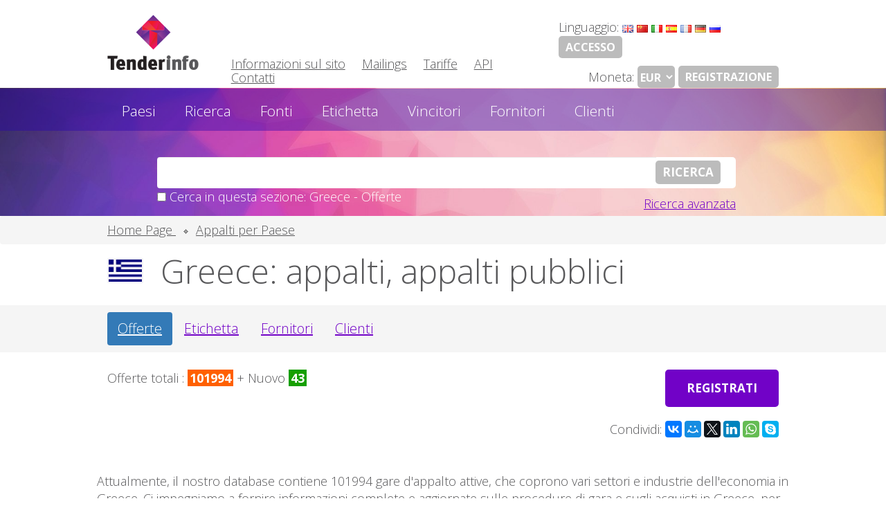

--- FILE ---
content_type: text/html; charset=utf-8
request_url: https://it.tenderinfo.org/countries/greece
body_size: 7083
content:
<!DOCTYPE html>
<html lang="it" xmlns="https://www.w3.org/1999/xhtml" prefix="og: https://ogp.me/ns#">

<head>

    <meta http-equiv="Content-Type" content="text/html; charset=utf-8">
    <meta http-equiv="X-UA-Compatible" content="IE=edge">
    <meta name="viewport" content="width=device-width, initial-scale=1">
    <meta name="google-site-verification" content="nqUpNMkR6bfcYsZbhSJBtAWX_-KJFAiFqC0VNZae_ic" />
	<meta name="msvalidate.01" content="530F43503CDD8CB430A98100E7587350" />
    <meta name="Keywords" content=" offerte, Greece, acquisti, gare nazionali, concorsi, gare d&quot;appalto, vincitori di appalti, appalti governativi, appalti commerciali, appalti RF, pianificazione degli appalti">
    <meta name="Description" content="Distribuzione gratuita delle offerte: Greece.  Appalti statali e commerciali dei paesi del mondo.">
	<link rel="alternate" href="https://ru.tenderinfo.org/countries/greece" hreflang="ru" />
	<link rel="alternate" href="https://www.tenderinfo.org/countries/greece" hreflang="en" />
	<link rel="alternate" href="https://www.tenderinfo.org/countries/greece" hreflang="x-default" />
	<link rel="alternate" href="https://de.tenderinfo.org/countries/greece" hreflang="de" />
	<link rel="alternate" href="https://fr.tenderinfo.org/countries/greece" hreflang="fr" />
	<link rel="alternate" href="https://es.tenderinfo.org/countries/greece" hreflang="es" />
	<link rel="alternate" href="https://it.tenderinfo.org/countries/greece" hreflang="it" />
	<link rel="alternate" href="https://cn.tenderinfo.org/countries/greece" hreflang="zh" />
		<meta property="og:type" content="website">
	
	<meta property="og:image" content="https://www.tenderinfo.org/images/ti_og_logo.jpg">
	<meta property="og:image:width" content="968">
	<meta property="og:image:height" content="504">
	
	
	
	<meta property="og:site_name" content="it.tenderinfo.org">
	<meta property="og:title" content=" Appalti per paesi: Greece. ">
	<meta property="og:description" content="Distribuzione gratuita delle offerte: Greece.  Appalti statali e commerciali dei paesi del mondo.">
	<meta property="og:url" content="https://it.tenderinfo.org/countries/greece">
			<meta property="og:locale" content="it">
	    <link rel="search" href="https://www.tenderinfo.org/opensearch.xml" title="tenderinfo.org" type="application/opensearchdescription+xml" />
        <meta name="yandex-verification" content="d19270e9acac2530" />
	
    <title> Appalti per paesi: Greece. </title>
	    <!-- Bootstrap Core CSS -->
    <link href="https://www.tenderinfo.org/css/bootstrap.min.css" rel="stylesheet">

    <!-- Custom CSS -->
    <link href="https://www.tenderinfo.org/css/style.css" rel="stylesheet">
	<link href="https://www.tenderinfo.org/css/print.css" rel="stylesheet">
	<link href='https://fonts.googleapis.com/css?family=Open+Sans:700,300&subset=latin,cyrillic' rel='stylesheet' type='text/css'>
    <!-- HTML5 Shim and Respond.js IE8 support of HTML5 elements and media queries -->
    <!-- WARNING: Respond.js doesn't work if you view the page via file:// -->
    <!--[if lt IE 9]>
        <script src="https://oss.maxcdn.com/libs/html5shiv/3.7.0/html5shiv.js"></script>
        <script src="https://oss.maxcdn.com/libs/respond.js/1.4.2/respond.min.js"></script>
    <![endif]-->
	

<link rel="canonical" href="https://it.tenderinfo.org/countries/greece" />



    <script>
    function onSubmit(token) {
      // отправить форму на сервер
      console.log(token);
      document.getElementById("reg_form").submit();
    }
    
    function onSubmit_modal(token) {
      // отправить форму на сервер
      console.log(token);
      document.getElementById("reg_form_modal").submit();
    }
  </script>
  <script src="https://www.google.com/recaptcha/api.js" async defer></script>


</head>


<body>

	<header class="notranslate" itemscope itemtype="http://schema.org/WPHeader">
		<div class="container">
			<div class="row">
				
				<div class="col-lg-2 col-md-2 col-sm-2 col-xs-6 logo">
				  <a href="https://it.tenderinfo.org"> </a>
				</div>
								<div  class="col-lg-6 col-md-6 hidden-sm hidden-xs header_menu" >
										
					<div class="clear"></div>
					<ul class="nav navbar-nav header">                    
						<li>
							<a href="https://it.tenderinfo.org/about">Informazioni sul sito</a>
						</li>
						<li>
							<a href="https://it.tenderinfo.org/alerts">Mailings</a>
						</li>
												
						<li>
							<a href="https://it.tenderinfo.org/pricing">Tariffe </a>
						</li>
						
						<li>
							<a href="https://it.tenderinfo.org/api">API</a>
						</li>
						
						
						<li>
							<a href="https://it.tenderinfo.org/contacts">Contatti</a>
						</li>
					</ul>
				</div>	
				<div class="col-lg-4 col-md-4 col-sm-10 col-xs-6 login" style='padding-left: 0px;'>
					<div class="right">
						<div class="lang">Linguaggio:  
                        				
				
                    <a href='https://www.tenderinfo.org/countries/greece' class="lang_links"><img src="https://www.tenderinfo.org/images/flag/en.png" alt="" /></a>
							
            				
				
                    <a href='https://cn.tenderinfo.org/countries/greece' class="lang_links"><img src="https://www.tenderinfo.org/images/flag/cn.png" alt="" /></a>
							
                                <a class="lang_links"><img src="https://www.tenderinfo.org/images/flag/it.png" alt="" /></a>
                			
            				
				
                    <a href='https://es.tenderinfo.org/countries/greece' class="lang_links"><img src="https://www.tenderinfo.org/images/flag/es.png" alt="" /></a>
							
            				
				
                    <a href='https://fr.tenderinfo.org/countries/greece' class="lang_links"><img src="https://www.tenderinfo.org/images/flag/fr.png" alt="" /></a>
							
            				
				
                    <a href='https://de.tenderinfo.org/countries/greece' class="lang_links"><img src="https://www.tenderinfo.org/images/flag/de.png" alt="" /></a>
							
            				
				
                    <a href='https://ru.tenderinfo.org/countries/greece' class="lang_links"><img src="https://www.tenderinfo.org/images/flag/ru.png" alt="" /></a>
							
            <div class="modal fade" id="myModal" tabindex="-1" role="dialog" aria-labelledby="myModalLabel" aria-hidden="true">
  <div class="modal-dialog">
    <div class="modal-content">
      <div class="modal-header">
        <button type="button" class="close" data-dismiss="modal" aria-hidden="true">&times;</button>
        <h4 class="modal-title" id="myModalLabel">Accesso</h4>
      </div>
      <div class="modal-body">
            <form method="post" action="https://it.tenderinfo.org/login">
                <input name="url_login" value="https://it.tenderinfo.org/countries/greece" type="hidden">
                                   
                <div class="b-loginPopup__field">
                    <label for="login" class="b-loginPopup__label">
                        E-mail                    </label>
                    <input name="login" maxlength="50" class="inputtext"  value="" type="text" />
                </div>
                <div class="b-loginPopup__field b-loginPopup__field_margin">
                    <label for="password" class="b-loginPopup__label">
                        Parola d'ordine                    </label>
                    <input name="password" maxlength="50"  value="" type="text" class="inputtext" />

                    
                </div>
                                <div class="b-loginPopup__enter">
                    <input name="submit" value="Accesso" type="submit" class="blu_but"/>
                                      
                                    </div><br>Accedi con                                    
                 <span data-link="http://oauth.vk.com/authorize?client_id=5646962&scope=notify&redirect_uri=http://tenderinfo.org/?provider=vk&response_type=code" class=linkSimple><img style="margin: 0 6px;" src="https://www.tenderinfo.org/images/soc_ico/vk.png" alt="Accedi con vk" /></span><span data-link="https://oauth.yandex.ru/authorize?response_type=code&client_id=49f20c7174a14c0bbcf1a6065bbb360a&display=popup" class=linkSimple><img style="margin: 0 6px;" src="https://www.tenderinfo.org/images/soc_ico/yandex.png" alt="Accedi con yandex" /></span><span data-link="https://accounts.google.com/o/oauth2/auth?redirect_uri=http://tenderinfo.org/?provider=google&response_type=code&client_id=130538559138-gq49f8lad6mtem6426i68e0sr89a86q9.apps.googleusercontent.com&scope=https://www.googleapis.com/auth/userinfo.email" class=linkSimple><img style="margin: 0 6px;" src="https://www.tenderinfo.org/images/soc_ico/google.png" alt="Accedi con google" /></span><span data-link="https://connect.mail.ru/oauth/authorize?client_id=750082&response_type=code&redirect_uri=http://tenderinfo.org/?provider=mailru" class=linkSimple><img style="margin: 0 6px;" src="https://www.tenderinfo.org/images/soc_ico/mailru.png" alt="Accedi con mailru" /></span>             
                <div class="b-loginPopup__forgot b-loginPopup__forgot_last"> <br>
                    <span data-link="https://it.tenderinfo.org/forget" class=linkSimple>Hai dimenticato la password?</span> 
                    &nbsp;&nbsp;
                    <span data-link="https://it.tenderinfo.org/registration" class=linkSimple>Registrazione</span>
                </div>
            </form>
      </div>
      <div class="modal-footer">
        <button type="button" class="btn btn-default" data-dismiss="modal">Vicino</button>
        
      </div>
    </div>
  </div>
</div>            
                        
                    <a href="#" rel="nofollow" class="grey_but hidden-xs" data-toggle="modal" data-target="#myModal">Accesso</a></div>
										</div>
					<div class="clear"></div>
					<div class="right">
						<!--noindex-->
						<form id=currency_form style='float: left; margin-right: 5px;'>Moneta: <select id=currency_change class="grey_but select" name="user_currency">
                        <option value='978' selected>EUR</option><option value='840'>USD</option><option value='826'>GBP</option><option value='756'>CHF</option><option value='643'>RUB</option><option value='392'>JPY</option><option value='156'>CNY</option><option value='124'>CAD</option><option value='36'>AUD</option>                        </select></form>
<div class="modal fade" id="myRegister" tabindex="-1" role="dialog" aria-labelledby="myModalLabel1" aria-hidden="true">
  <div class="modal-dialog">
    <div class="modal-content">
      <div class="modal-header">
        <button type="button" class="close" data-dismiss="modal" aria-hidden="true">&times;</button>
        <h4 class="modal-title" id="myModalLabel1">Registrazione</h4>
      </div>
      <div class="modal-body">
            <form id="reg_form_modal" method="post" action="https://it.tenderinfo.org/registration">
                <input type="hidden" name="index" value="1" />
                <input name="url_login" value="https://it.tenderinfo.org/countries/greece" type="hidden">
                                   
                <div class="b-loginPopup__field">
                    <label for="login" class="b-loginPopup__label">
                        E-mail                    </label>
                    <input name="reg[mail]" maxlength="50" class="inputtext"  value="" type="text" />
                </div>
                <div class="b-loginPopup__field b-loginPopup__field_margin">
                    <label for="password" class="b-loginPopup__label">
                        Parola d'ordine                    </label>
                    <input name="reg[password]" maxlength="50"  value="" type="password" class="inputtext" />
					<input id="cip" value="" type="hidden" name="cip">
                    
                </div>
                                <div class="b-loginPopup__enter">
                    <input data-sitekey="6LdLf00UAAAAAKsO3GFHH-FvxxJWfbHJzoGhT6M1" data-callback="onSubmit_modal" value="Registrazione" type="submit" class="g-recaptcha blu_but"/>
                                      
                                    </div><br>Accedi con                                    
                 <span data-link="http://oauth.vk.com/authorize?client_id=5646962&scope=notify&redirect_uri=http://tenderinfo.org/?provider=vk&response_type=code" class=linkSimple><img style="margin: 0 6px;" src="https://www.tenderinfo.org/images/soc_ico/vk.png" alt="Авторизация через vk" /></span><span data-link="https://oauth.yandex.ru/authorize?response_type=code&client_id=49f20c7174a14c0bbcf1a6065bbb360a&display=popup" class=linkSimple><img style="margin: 0 6px;" src="https://www.tenderinfo.org/images/soc_ico/yandex.png" alt="Авторизация через yandex" /></span><span data-link="https://accounts.google.com/o/oauth2/auth?redirect_uri=http://tenderinfo.org/?provider=google&response_type=code&client_id=130538559138-gq49f8lad6mtem6426i68e0sr89a86q9.apps.googleusercontent.com&scope=https://www.googleapis.com/auth/userinfo.email" class=linkSimple><img style="margin: 0 6px;" src="https://www.tenderinfo.org/images/soc_ico/google.png" alt="Авторизация через google" /></span><span data-link="https://connect.mail.ru/oauth/authorize?client_id=750082&response_type=code&redirect_uri=http://tenderinfo.org/?provider=mailru" class=linkSimple><img style="margin: 0 6px;" src="https://www.tenderinfo.org/images/soc_ico/mailru.png" alt="Авторизация через mailru" /></span>                   
                <div class="b-loginPopup__forgot b-loginPopup__forgot_last">
					<br>
                    <span data-link="https://it.tenderinfo.org/forget" class=linkSimple>Hai dimenticato la password?</span> 
                    &nbsp;&nbsp;
                    
                </div>
            </form>
      </div>
      <div class="modal-footer">
        <button type="button" class="btn btn-default" data-dismiss="modal">Vicino</button>
        
      </div>
    </div>
  </div>
</div>  
<!--/noindex-->






						
						 						<a href="#" rel="nofollow" class="grey_but hidden-xs" data-toggle="modal" data-target="#myRegister">Registrazione</a>
						 					</div>
				</div>
				<div class="hidden-lg hidden-md col-sm-12 hidden-xs">
									<ul class="nav navbar-nav header">                    
						<li>
							<a href="https://it.tenderinfo.org/about">Informazioni sul sito</a>
						</li>
						<li>
							<a href="https://it.tenderinfo.org/alerts">Mailings</a>
						</li>
																		<li>
							<a href="https://it.tenderinfo.org/contacts">Contatti</a>
						</li>
					</ul>
				</div>
			</div>
		</div>
	</header>
	<div class="topmenu_login">
    <!-- Navigation -->
		<nav class="navbar top-menu notranslate" role="navigation">
			<div class="container">
				<!-- Brand and toggle get grouped for better mobile display -->
				<div class="navbar-header menu_home">
					<button type="button" class="navbar-toggle" data-toggle="collapse" data-target="#bs-example-navbar-collapse-1">
						<span class="sr-only">Toggle navigation</span>
						<span class="icon-bar"></span>
						<span class="icon-bar"></span>
						<span class="icon-bar"></span>
					</button>
					<span class="top_menu_explain hidden-lg hidden-md hidden-sm">Menù</span>
					
					 
					 

				<div class="clear"></div>
				<div class="collapse navbar-collapse" id="bs-example-navbar-collapse-1">
					<ul class="nav navbar-nav top_nav">
						<li>
							<a href="https://it.tenderinfo.org/countries">Paesi</a>
						</li>
																		<li>
							<a href="https://it.tenderinfo.org/search">Ricerca</a>
						</li>
						<li>
							<a href="https://it.tenderinfo.org/sources">Fonti</a>
						</li>
												
						<li>
							<a href="https://it.tenderinfo.org/tags">Etichetta</a>
						</li>
												
						
						
												<li>
							<a href="https://it.tenderinfo.org/winners">Vincitori </a>
						</li>
						<li>
							<a href="https://it.tenderinfo.org/suppliers">Fornitori </a>
						</li>
						<li>
							<a href="https://it.tenderinfo.org/customers">Clienti</a>
						</li>
					</ul>
					<ul class="nav top_nav navbar-nav bot_nav" style="display:none;">
							<li>
								<a href="https://it.tenderinfo.org/about">Informazioni sul sito</a>
							</li>
							<li>
                                <a href="https://it.tenderinfo.org/alerts">Mailings</a>
                            </li>
                            <li>
                                <a rel="nofollow" href="https://it.tenderinfo.org/registration">Registrazione</a>
                            </li>
                            <li>
                                <a rel="nofollow" href="https://it.tenderinfo.org/login">Accedi al sito</a>
                            </li>
                            <li>
                                <a href="https://it.tenderinfo.org/contacts">Contatti</a>
                            </li>
					</ul>

				</div>
				

				<!-- /.navbar-collapse -->
			</div>
			
		</nav>
                <form action="https://it.tenderinfo.org/search" method="get" id=search_form_top>
        <input type="hidden" value="0" name="irazd">
        <input type="hidden" value="1" name="tenpage">
        <input type="hidden" value="&gt;&gt;" name="submit">
        <input type="hidden" value="" name="mode">
        <input type="hidden" name="tenders" value="1">
        <div class="container top_login con_search_login notranslate">
			<div class="row">
				<div class="col-lg-12">
					<div class="con_search">
						<div class="input-group">
							<input type="text" name=q class="form-control" style='color: #bcbcbc;' placeholder="Ricerca di offerte ">
							<span class="input-group-btn">
							
								<input type=submit class="btn grey_but" value="Ricerca">
							</span>
							
						</div>
						<div style='float: left; color: white;'><input type='checkbox' name='c86' value='1'><input type='hidden' name='mode' value=''> Cerca in questa sezione: Greece - Offerte </div> <a rel="nofollow" href='https://it.tenderinfo.org/search' style='text-align: right;display: block; padding-top: 10px;'>Ricerca avanzata</a>
						
						<!-- /.input-group -->
					</div>

					</div>
				</div>
		</div>
        </form>
        		
	</div>
	
	    <!-- Page Content -->
    





<div class="back_grey breadcrumb">
			<div class="container">
				<div class="row">		
					<div class="col-lg-12 col-md-12 ">
						<a href="https://it.tenderinfo.org">Home Page </a><a href="https://it.tenderinfo.org/countries">Appalti per Paese </a>
											</div>
				</div>
			</div>     
		</div>
        
        <div class="country_top">
			<div class="container">
				<div class="row">	
					<div class="country_top_left" style='padding-left: 15px;'>
														<a href="https://it.tenderinfo.org/countries/greece"><img src="https://www.tenderinfo.org/images/flags-normal/gr.jpg" border="0" alt=""></a> <h1>Greece: appalti, appalti pubblici </h1>
											</div>	
										
					
					
				</div>
			</div>     
		</div>

		<div class="country_list back_grey">
				<div class="container">
					<div class="row">	
						<div class="col-lg-9 col-md-8 col-sm-12 col-xs-12 country_list_top_left">
							<ul class="nav nav-pills">
							  <li class="active"><a href="https://it.tenderinfo.org/countries/greece">Offerte</a></li>
							  <li ><a href="https://it.tenderinfo.org/countries/greece/tags">Etichetta</a></li>
							  							  							  <li ><a href="https://it.tenderinfo.org/countries/greece/suppliers">Fornitori </a></li>							  <li ><a href="https://it.tenderinfo.org/countries/greece/customers">Clienti</a></li>							  
							</ul>
						</div>
						<div class="col-lg-3 col-md-4 col-sm-12 col-xs-12  country_list_pagination" style="padding-top: 5px;">
												</div>
					</div>
					
				</div>     
			</div>
		
	
			<div class="country_top">
			<div class="container">
				<div class="row">
					<div class="col-lg-6 col-md-6 col-sm-6 col-xs-12 country_top_left"><br>
						<span class="s14" style='font-size: 18px;'> Offerte totali : <b>101994</b>   +  Nuovo <b>43</b>  </span><br><br>
												
					</div>
					<div class="col-lg-6 col-md-6 col-sm-6 col-xs-12 country_top_right"><br>
							<a href="#" data-toggle="modal" data-target="#myRegister" class="blu_but">Registrati</a><div class="clear"></div><br />
							<div style="margin-top: 20px;"><span style='padding-right: 5px;'>Condividi:</span>
						
	<script src="//yastatic.net/es5-shims/0.0.2/es5-shims.min.js"></script>
	<script src="//yastatic.net/share2/share.js"></script>
	<div  class="ya-share2" data-services="collections,vkontakte,facebook,moimir,gplus,twitter,linkedin,whatsapp,skype"></div>
		</div>
							
                    
					</div>
					
				</div>
					<br><br><div class="row">Attualmente, il nostro database contiene 101994 gare d'appalto attive, che coprono vari settori e industrie dell'economia in Greece. Ci impegniamo a fornire informazioni complete e aggiornate sulle procedure di gara e sugli acquisti in Greece, per aiutare la tua azienda a trovare nuove opportunità ed espandere il suo campo di attività.<br>
Le nostre gare d'appalto coprono un'ampia gamma di settori economici, inclusi costruzioni, assistenza sanitaria, educazione, trasporti, energia, IT e telecomunicazioni, oltre a molti altri settori chiave. Ciò offre opportunità uniche per aziende di varie dimensioni e specializzazioni.</div>			</div>     
		</div>
		
    <div class="country_list back_grey">
			<div class="container">
				<div class="row">	
					<div class="col-lg-8 col-md-8 col-sm-12 col-xs-12 country_list_top_left">
	
						  <ul class="pagination"><li class='active'><a>1</a></li><li><a href="https://it.tenderinfo.org/countries/greece/?page=2" >2</a></li><li><a href="https://it.tenderinfo.org/countries/greece/?page=3" >3</a></li><li><a href="https://it.tenderinfo.org/countries/greece/?page=4" >4</a></li><li><a href="https://it.tenderinfo.org/countries/greece/?page=5" >...</a></li></ul>												
					</div>
                    <div class="col-lg-4 col-md-4 col-sm-12 col-xs-12  country_list_pagination">		
						
				<div class="btn-group">
				  <div class="btn-group">
					<button type="button" class="btn btn-default dropdown-toggle" data-toggle="dropdown">
						Page Actions						<span class="caret"></span>
					</button>
					<ul class="dropdown-menu">
					  							 <li><a href="#" data-toggle="modal" data-target="#myRegister"><img src='https://www.tenderinfo.org/images/down_icon.png' border=0 style='padding: 2px;' alt='Scarica dati'>Scarica dati</a></li>
						  					  <li><a href='#' onClick="window.print()" rel=nofollow><img src='https://www.tenderinfo.org/images/printer_icon.png' border=0 style='padding: 2px;'>Print</a></li>
					  					  
					</ul>
				  </div>
				</div>
					

	                </div>
            </div> 
        </div>     
    </div><br>

    			
<div class="country_list_single">
    <div class="container">
        <div class="row">	
			<div class="col-lg-1 col-md-1 col-sm-1 col-xs-4">
                <div class="date ">
                    <span class="date_num">23</span>
                    <span class="date_month">jan</span>
                </div>
            </div>
                <div class="col-lg-8 col-md-8 col-sm-8">
                    <div class="country_list_txt">
                
                    <a href="https://it.tenderinfo.org/greece/tender/135643082"><b>Wholesale Aluminium Sealing Foil Nylon Cutting and Sealing Machine</b></a> 
									<span style='font-size: 12px; color:#565351;'>
									(EN)
									</span> <a rel='nofollow' href='#' data-toggle='modal' data-target='#myRegister' class=izb style='float: right;'><img src='https://www.tenderinfo.org/images/add.png' alt='Aggiungi a preferiti' border=0></a>											
										
                        
						                        																								                    </div>
                </div>
                
                <div class="col-lg-3 col-md-3 col-sm-3 col-xs-8 country_list_single_right">						
                <div class="right">
								
												<p><span class="left">Numero:</span> <span class="right">135643082</span></p>
												<div class="clear"></div>
                                                                                
                                                                                                                
                                               
												<p><span class='left'>Nazione:</span>  <span class='right'><span class='left'><a href="https://it.tenderinfo.org/countries/greece"><img src='https://www.tenderinfo.org/images/flag/gr.png' alt=''></a> <a href="https://it.tenderinfo.org/countries/greece">Greece</a></span></span></p><div class='clear'></div>                                                <p><span class=left>Fonte:</span> <span class=right>RFQ</span></p><div class='clear'></div>                                                
                                                
                                                
                    </div>
                    </div>
                    
                    											<div class="clear"></div>
											
											
										
                                        </div>
                                        </div>
                                        </div>			
<div class="country_list_single back_grey">
    <div class="container">
        <div class="row">	
			<div class="col-lg-1 col-md-1 col-sm-1 col-xs-4">
                <div class="date ">
                    <span class="date_num">23</span>
                    <span class="date_month">jan</span>
                </div>
            </div>
                <div class="col-lg-8 col-md-8 col-sm-8">
                    <div class="country_list_txt">
                
                    <a href="https://it.tenderinfo.org/greece/tender/135645891"><b>Mind 001 slides</b></a> 
									<span style='font-size: 12px; color:#565351;'>
									(EN)
									</span> <a rel='nofollow' href='#' data-toggle='modal' data-target='#myRegister' class=izb style='float: right;'><img src='https://www.tenderinfo.org/images/add.png' alt='Aggiungi a preferiti' border=0></a>											
										
                        
						                        																								                    </div>
                </div>
                
                <div class="col-lg-3 col-md-3 col-sm-3 col-xs-8 country_list_single_right">						
                <div class="right">
								
												<p><span class="left">Numero:</span> <span class="right">135645891</span></p>
												<div class="clear"></div>
                                                                                
                                                                                                                
                                               
												<p><span class='left'>Nazione:</span>  <span class='right'><span class='left'><a href="https://it.tenderinfo.org/countries/greece"><img src='https://www.tenderinfo.org/images/flag/gr.png' alt=''></a> <a href="https://it.tenderinfo.org/countries/greece">Greece</a></span></span></p><div class='clear'></div>                                                <p><span class=left>Fonte:</span> <span class=right>RFQ</span></p><div class='clear'></div>                                                
                                                
                                                
                    </div>
                    </div>
                    
                    											<div class="clear"></div>
											
											
										
                                        </div>
                                        </div>
                                        </div>			
<div class="country_list_single">
    <div class="container">
        <div class="row">	
			<div class="col-lg-1 col-md-1 col-sm-1 col-xs-4">
                <div class="date ">
                    <span class="date_num">23</span>
                    <span class="date_month">jan</span>
                </div>
            </div>
                <div class="col-lg-8 col-md-8 col-sm-8">
                    <div class="country_list_txt">
                
                    <a href="https://it.tenderinfo.org/greece/tender/135677982"><b>Soprano Titanium Laser</b></a> 
									<span style='font-size: 12px; color:#565351;'>
									(EN)
									</span> <a rel='nofollow' href='#' data-toggle='modal' data-target='#myRegister' class=izb style='float: right;'><img src='https://www.tenderinfo.org/images/add.png' alt='Aggiungi a preferiti' border=0></a>											
										
                        
						                        						<br><span style='font-size: 14px; color:#565351;'>Scadenza per le domande in : 80 giorni </span>						<br><span class='s14'>Cliente:</span> <span class='s14'>Made-in-china</span>												                    </div>
                </div>
                
                <div class="col-lg-3 col-md-3 col-sm-3 col-xs-8 country_list_single_right">						
                <div class="right">
								
												<p><span class="left">Numero:</span> <span class="right">135677982</span></p>
												<div class="clear"></div>
                                                                                
                                                                                                                
                                               
												<p><span class='left'>Nazione:</span>  <span class='right'><span class='left'><a href="https://it.tenderinfo.org/countries/greece"><img src='https://www.tenderinfo.org/images/flag/gr.png' alt=''></a> <a href="https://it.tenderinfo.org/countries/greece">Greece</a></span></span></p><div class='clear'></div>                                                <p><span class=left>Fonte:</span> <span class=right><a href='https://it.tenderinfo.org'>Made-in-china</a></span></p><div class='clear'></div>                                                
                                                
                                                
                    </div>
                    </div>
                    
                    											<div class="clear"></div>
											
											
										
                                        </div>
                                        </div>
                                        </div>			
<div class="country_list_single back_grey">
    <div class="container">
        <div class="row">	
			<div class="col-lg-1 col-md-1 col-sm-1 col-xs-4">
                <div class="date ">
                    <span class="date_num">23</span>
                    <span class="date_month">jan</span>
                </div>
            </div>
                <div class="col-lg-8 col-md-8 col-sm-8">
                    <div class="country_list_txt">
                
                    <a href="https://it.tenderinfo.org/greece/tender/135678498"><b>Soprano Titanium</b></a> 
									<span style='font-size: 12px; color:#565351;'>
									(EN)
									</span> <a rel='nofollow' href='#' data-toggle='modal' data-target='#myRegister' class=izb style='float: right;'><img src='https://www.tenderinfo.org/images/add.png' alt='Aggiungi a preferiti' border=0></a>											
										
                        
						                        						<br><span style='font-size: 14px; color:#565351;'>Scadenza per le domande in : 80 giorni </span>						<br><span class='s14'>Cliente:</span> <span class='s14'>Made-in-china</span>												                    </div>
                </div>
                
                <div class="col-lg-3 col-md-3 col-sm-3 col-xs-8 country_list_single_right">						
                <div class="right">
								
												<p><span class="left">Numero:</span> <span class="right">135678498</span></p>
												<div class="clear"></div>
                                                                                
                                                                                                                
                                               
												<p><span class='left'>Nazione:</span>  <span class='right'><span class='left'><a href="https://it.tenderinfo.org/countries/greece"><img src='https://www.tenderinfo.org/images/flag/gr.png' alt=''></a> <a href="https://it.tenderinfo.org/countries/greece">Greece</a></span></span></p><div class='clear'></div>                                                <p><span class=left>Fonte:</span> <span class=right><a href='https://it.tenderinfo.org'>Made-in-china</a></span></p><div class='clear'></div>                                                
                                                
                                                
                    </div>
                    </div>
                    
                    											<div class="clear"></div>
											
											
										
                                        </div>
                                        </div>
                                        </div>﻿ <footer class="notranslate back_grey" itemscope itemtype="http://schema.org/WPFooter">
			<div class="container">
				<div class="row">
<!--noindex-->
				Copyright © 2016-2026, TenderInfo.Org<br>
Tutti i diritti riservati.<br>
<!--/noindex-->
E-mail: <a href="/cdn-cgi/l/email-protection#ddb4b3bbb29da9b8b3b9b8afb4b3bbb2f3b2afba"><span class="__cf_email__" data-cfemail="056c6b636a4571606b6160776c6b636a2b6a7762">[email&#160;protected]</span></a><br>
<br>

<a href='https://it.tenderinfo.org/privacy_policy.pdf'>Politica sulla riservatezza</a> <a href='https://it.tenderinfo.org/calendar'>Calendario del sito. Offerte per date.</a>

               
				</div>
            <!-- /.row -->
			</div>
        </footer>

    
    <!-- /.container -->

    <!-- jQuery -->
    <script data-cfasync="false" src="/cdn-cgi/scripts/5c5dd728/cloudflare-static/email-decode.min.js"></script><script src="https://www.tenderinfo.org/js/jquery.js"></script>
	<script src="https://www.tenderinfo.org/jquery.cookie.js"></script>
    <!-- Bootstrap Core JavaScript -->
    <script src="https://www.tenderinfo.org/js/bootstrap.min.js"></script>
    
   
    
    <!-- HTML5 Shim and Respond.js IE8 support of HTML5 elements and media queries -->
    <!-- WARNING: Respond.js doesn't work if you view the page via file:// -->
    <!--[if lt IE 9]>
        <script src="https://oss.maxcdn.com/libs/html5shiv/3.7.0/html5shiv.js"></script>
        <script src="https://oss.maxcdn.com/libs/respond.js/1.4.2/respond.min.js"></script>
    <![endif]-->
	      <script>
  $( function() {
    $.datepicker.setDefaults( $.datepicker.regional[ "de" ] );
    
    $( "#datepicker" ).datepicker();
  } );
  </script>
    	    
		<script type="text/javascript">
		$(document).ready(
				function()
			{
				
				$("#currency_change").change(function(){
					
					//var currency_id=document.getElementById("user_currency").value
					var currency_id=$(this).val();
					$.cookie('user_currency', currency_id);
					//var dd=$.cookie('user_currency');
					//window.alert(dd);
					location.href="https://it.tenderinfo.org/countries/greece";
					});
				

			}
		);

		
	</script>
	 

	<script>
  (function(i,s,o,g,r,a,m){i['GoogleAnalyticsObject']=r;i[r]=i[r]||function(){
  (i[r].q=i[r].q||[]).push(arguments)},i[r].l=1*new Date();a=s.createElement(o),
  m=s.getElementsByTagName(o)[0];a.async=1;a.src=g;m.parentNode.insertBefore(a,m)
  })(window,document,'script','https://www.google-analytics.com/analytics.js','ga');

  ga('create', 'UA-91955108-1', 'auto');
  ga('send', 'pageview');

</script>
<!-- Google tag (gtag.js) -->
<script async src="https://www.googletagmanager.com/gtag/js?id=G-2F0Z7C4EBP"></script>
<script>
  window.dataLayer = window.dataLayer || [];
  function gtag(){dataLayer.push(arguments);}
  gtag('js', new Date());

  gtag('config', 'G-2F0Z7C4EBP');
</script>
<script>
$('.linkSocial').replaceWith(function(){return'<a href="'+$(this).data('link')+'"  class="'+$(this).data('soc')+'">'+$(this).html()+'</a>';})
$('.linkSimple').replaceWith(function(){return'<a href="'+$(this).data('link')+'">'+$(this).html()+'</a>';})
$('.linkSmall').replaceWith(function(){return'<a href="'+$(this).data('link')+'" style="font-size: 13px;">'+$(this).html()+'</a>';})

</script>

<script defer src="https://static.cloudflareinsights.com/beacon.min.js/vcd15cbe7772f49c399c6a5babf22c1241717689176015" integrity="sha512-ZpsOmlRQV6y907TI0dKBHq9Md29nnaEIPlkf84rnaERnq6zvWvPUqr2ft8M1aS28oN72PdrCzSjY4U6VaAw1EQ==" data-cf-beacon='{"version":"2024.11.0","token":"18d157ac2dad442c8ce672940b8709da","r":1,"server_timing":{"name":{"cfCacheStatus":true,"cfEdge":true,"cfExtPri":true,"cfL4":true,"cfOrigin":true,"cfSpeedBrain":true},"location_startswith":null}}' crossorigin="anonymous"></script>
</body>

</html>

--- FILE ---
content_type: text/html; charset=utf-8
request_url: https://www.google.com/recaptcha/api2/anchor?ar=1&k=6LdLf00UAAAAAKsO3GFHH-FvxxJWfbHJzoGhT6M1&co=aHR0cHM6Ly9pdC50ZW5kZXJpbmZvLm9yZzo0NDM.&hl=en&v=PoyoqOPhxBO7pBk68S4YbpHZ&size=invisible&anchor-ms=20000&execute-ms=30000&cb=dqzuc96zhq23
body_size: 49313
content:
<!DOCTYPE HTML><html dir="ltr" lang="en"><head><meta http-equiv="Content-Type" content="text/html; charset=UTF-8">
<meta http-equiv="X-UA-Compatible" content="IE=edge">
<title>reCAPTCHA</title>
<style type="text/css">
/* cyrillic-ext */
@font-face {
  font-family: 'Roboto';
  font-style: normal;
  font-weight: 400;
  font-stretch: 100%;
  src: url(//fonts.gstatic.com/s/roboto/v48/KFO7CnqEu92Fr1ME7kSn66aGLdTylUAMa3GUBHMdazTgWw.woff2) format('woff2');
  unicode-range: U+0460-052F, U+1C80-1C8A, U+20B4, U+2DE0-2DFF, U+A640-A69F, U+FE2E-FE2F;
}
/* cyrillic */
@font-face {
  font-family: 'Roboto';
  font-style: normal;
  font-weight: 400;
  font-stretch: 100%;
  src: url(//fonts.gstatic.com/s/roboto/v48/KFO7CnqEu92Fr1ME7kSn66aGLdTylUAMa3iUBHMdazTgWw.woff2) format('woff2');
  unicode-range: U+0301, U+0400-045F, U+0490-0491, U+04B0-04B1, U+2116;
}
/* greek-ext */
@font-face {
  font-family: 'Roboto';
  font-style: normal;
  font-weight: 400;
  font-stretch: 100%;
  src: url(//fonts.gstatic.com/s/roboto/v48/KFO7CnqEu92Fr1ME7kSn66aGLdTylUAMa3CUBHMdazTgWw.woff2) format('woff2');
  unicode-range: U+1F00-1FFF;
}
/* greek */
@font-face {
  font-family: 'Roboto';
  font-style: normal;
  font-weight: 400;
  font-stretch: 100%;
  src: url(//fonts.gstatic.com/s/roboto/v48/KFO7CnqEu92Fr1ME7kSn66aGLdTylUAMa3-UBHMdazTgWw.woff2) format('woff2');
  unicode-range: U+0370-0377, U+037A-037F, U+0384-038A, U+038C, U+038E-03A1, U+03A3-03FF;
}
/* math */
@font-face {
  font-family: 'Roboto';
  font-style: normal;
  font-weight: 400;
  font-stretch: 100%;
  src: url(//fonts.gstatic.com/s/roboto/v48/KFO7CnqEu92Fr1ME7kSn66aGLdTylUAMawCUBHMdazTgWw.woff2) format('woff2');
  unicode-range: U+0302-0303, U+0305, U+0307-0308, U+0310, U+0312, U+0315, U+031A, U+0326-0327, U+032C, U+032F-0330, U+0332-0333, U+0338, U+033A, U+0346, U+034D, U+0391-03A1, U+03A3-03A9, U+03B1-03C9, U+03D1, U+03D5-03D6, U+03F0-03F1, U+03F4-03F5, U+2016-2017, U+2034-2038, U+203C, U+2040, U+2043, U+2047, U+2050, U+2057, U+205F, U+2070-2071, U+2074-208E, U+2090-209C, U+20D0-20DC, U+20E1, U+20E5-20EF, U+2100-2112, U+2114-2115, U+2117-2121, U+2123-214F, U+2190, U+2192, U+2194-21AE, U+21B0-21E5, U+21F1-21F2, U+21F4-2211, U+2213-2214, U+2216-22FF, U+2308-230B, U+2310, U+2319, U+231C-2321, U+2336-237A, U+237C, U+2395, U+239B-23B7, U+23D0, U+23DC-23E1, U+2474-2475, U+25AF, U+25B3, U+25B7, U+25BD, U+25C1, U+25CA, U+25CC, U+25FB, U+266D-266F, U+27C0-27FF, U+2900-2AFF, U+2B0E-2B11, U+2B30-2B4C, U+2BFE, U+3030, U+FF5B, U+FF5D, U+1D400-1D7FF, U+1EE00-1EEFF;
}
/* symbols */
@font-face {
  font-family: 'Roboto';
  font-style: normal;
  font-weight: 400;
  font-stretch: 100%;
  src: url(//fonts.gstatic.com/s/roboto/v48/KFO7CnqEu92Fr1ME7kSn66aGLdTylUAMaxKUBHMdazTgWw.woff2) format('woff2');
  unicode-range: U+0001-000C, U+000E-001F, U+007F-009F, U+20DD-20E0, U+20E2-20E4, U+2150-218F, U+2190, U+2192, U+2194-2199, U+21AF, U+21E6-21F0, U+21F3, U+2218-2219, U+2299, U+22C4-22C6, U+2300-243F, U+2440-244A, U+2460-24FF, U+25A0-27BF, U+2800-28FF, U+2921-2922, U+2981, U+29BF, U+29EB, U+2B00-2BFF, U+4DC0-4DFF, U+FFF9-FFFB, U+10140-1018E, U+10190-1019C, U+101A0, U+101D0-101FD, U+102E0-102FB, U+10E60-10E7E, U+1D2C0-1D2D3, U+1D2E0-1D37F, U+1F000-1F0FF, U+1F100-1F1AD, U+1F1E6-1F1FF, U+1F30D-1F30F, U+1F315, U+1F31C, U+1F31E, U+1F320-1F32C, U+1F336, U+1F378, U+1F37D, U+1F382, U+1F393-1F39F, U+1F3A7-1F3A8, U+1F3AC-1F3AF, U+1F3C2, U+1F3C4-1F3C6, U+1F3CA-1F3CE, U+1F3D4-1F3E0, U+1F3ED, U+1F3F1-1F3F3, U+1F3F5-1F3F7, U+1F408, U+1F415, U+1F41F, U+1F426, U+1F43F, U+1F441-1F442, U+1F444, U+1F446-1F449, U+1F44C-1F44E, U+1F453, U+1F46A, U+1F47D, U+1F4A3, U+1F4B0, U+1F4B3, U+1F4B9, U+1F4BB, U+1F4BF, U+1F4C8-1F4CB, U+1F4D6, U+1F4DA, U+1F4DF, U+1F4E3-1F4E6, U+1F4EA-1F4ED, U+1F4F7, U+1F4F9-1F4FB, U+1F4FD-1F4FE, U+1F503, U+1F507-1F50B, U+1F50D, U+1F512-1F513, U+1F53E-1F54A, U+1F54F-1F5FA, U+1F610, U+1F650-1F67F, U+1F687, U+1F68D, U+1F691, U+1F694, U+1F698, U+1F6AD, U+1F6B2, U+1F6B9-1F6BA, U+1F6BC, U+1F6C6-1F6CF, U+1F6D3-1F6D7, U+1F6E0-1F6EA, U+1F6F0-1F6F3, U+1F6F7-1F6FC, U+1F700-1F7FF, U+1F800-1F80B, U+1F810-1F847, U+1F850-1F859, U+1F860-1F887, U+1F890-1F8AD, U+1F8B0-1F8BB, U+1F8C0-1F8C1, U+1F900-1F90B, U+1F93B, U+1F946, U+1F984, U+1F996, U+1F9E9, U+1FA00-1FA6F, U+1FA70-1FA7C, U+1FA80-1FA89, U+1FA8F-1FAC6, U+1FACE-1FADC, U+1FADF-1FAE9, U+1FAF0-1FAF8, U+1FB00-1FBFF;
}
/* vietnamese */
@font-face {
  font-family: 'Roboto';
  font-style: normal;
  font-weight: 400;
  font-stretch: 100%;
  src: url(//fonts.gstatic.com/s/roboto/v48/KFO7CnqEu92Fr1ME7kSn66aGLdTylUAMa3OUBHMdazTgWw.woff2) format('woff2');
  unicode-range: U+0102-0103, U+0110-0111, U+0128-0129, U+0168-0169, U+01A0-01A1, U+01AF-01B0, U+0300-0301, U+0303-0304, U+0308-0309, U+0323, U+0329, U+1EA0-1EF9, U+20AB;
}
/* latin-ext */
@font-face {
  font-family: 'Roboto';
  font-style: normal;
  font-weight: 400;
  font-stretch: 100%;
  src: url(//fonts.gstatic.com/s/roboto/v48/KFO7CnqEu92Fr1ME7kSn66aGLdTylUAMa3KUBHMdazTgWw.woff2) format('woff2');
  unicode-range: U+0100-02BA, U+02BD-02C5, U+02C7-02CC, U+02CE-02D7, U+02DD-02FF, U+0304, U+0308, U+0329, U+1D00-1DBF, U+1E00-1E9F, U+1EF2-1EFF, U+2020, U+20A0-20AB, U+20AD-20C0, U+2113, U+2C60-2C7F, U+A720-A7FF;
}
/* latin */
@font-face {
  font-family: 'Roboto';
  font-style: normal;
  font-weight: 400;
  font-stretch: 100%;
  src: url(//fonts.gstatic.com/s/roboto/v48/KFO7CnqEu92Fr1ME7kSn66aGLdTylUAMa3yUBHMdazQ.woff2) format('woff2');
  unicode-range: U+0000-00FF, U+0131, U+0152-0153, U+02BB-02BC, U+02C6, U+02DA, U+02DC, U+0304, U+0308, U+0329, U+2000-206F, U+20AC, U+2122, U+2191, U+2193, U+2212, U+2215, U+FEFF, U+FFFD;
}
/* cyrillic-ext */
@font-face {
  font-family: 'Roboto';
  font-style: normal;
  font-weight: 500;
  font-stretch: 100%;
  src: url(//fonts.gstatic.com/s/roboto/v48/KFO7CnqEu92Fr1ME7kSn66aGLdTylUAMa3GUBHMdazTgWw.woff2) format('woff2');
  unicode-range: U+0460-052F, U+1C80-1C8A, U+20B4, U+2DE0-2DFF, U+A640-A69F, U+FE2E-FE2F;
}
/* cyrillic */
@font-face {
  font-family: 'Roboto';
  font-style: normal;
  font-weight: 500;
  font-stretch: 100%;
  src: url(//fonts.gstatic.com/s/roboto/v48/KFO7CnqEu92Fr1ME7kSn66aGLdTylUAMa3iUBHMdazTgWw.woff2) format('woff2');
  unicode-range: U+0301, U+0400-045F, U+0490-0491, U+04B0-04B1, U+2116;
}
/* greek-ext */
@font-face {
  font-family: 'Roboto';
  font-style: normal;
  font-weight: 500;
  font-stretch: 100%;
  src: url(//fonts.gstatic.com/s/roboto/v48/KFO7CnqEu92Fr1ME7kSn66aGLdTylUAMa3CUBHMdazTgWw.woff2) format('woff2');
  unicode-range: U+1F00-1FFF;
}
/* greek */
@font-face {
  font-family: 'Roboto';
  font-style: normal;
  font-weight: 500;
  font-stretch: 100%;
  src: url(//fonts.gstatic.com/s/roboto/v48/KFO7CnqEu92Fr1ME7kSn66aGLdTylUAMa3-UBHMdazTgWw.woff2) format('woff2');
  unicode-range: U+0370-0377, U+037A-037F, U+0384-038A, U+038C, U+038E-03A1, U+03A3-03FF;
}
/* math */
@font-face {
  font-family: 'Roboto';
  font-style: normal;
  font-weight: 500;
  font-stretch: 100%;
  src: url(//fonts.gstatic.com/s/roboto/v48/KFO7CnqEu92Fr1ME7kSn66aGLdTylUAMawCUBHMdazTgWw.woff2) format('woff2');
  unicode-range: U+0302-0303, U+0305, U+0307-0308, U+0310, U+0312, U+0315, U+031A, U+0326-0327, U+032C, U+032F-0330, U+0332-0333, U+0338, U+033A, U+0346, U+034D, U+0391-03A1, U+03A3-03A9, U+03B1-03C9, U+03D1, U+03D5-03D6, U+03F0-03F1, U+03F4-03F5, U+2016-2017, U+2034-2038, U+203C, U+2040, U+2043, U+2047, U+2050, U+2057, U+205F, U+2070-2071, U+2074-208E, U+2090-209C, U+20D0-20DC, U+20E1, U+20E5-20EF, U+2100-2112, U+2114-2115, U+2117-2121, U+2123-214F, U+2190, U+2192, U+2194-21AE, U+21B0-21E5, U+21F1-21F2, U+21F4-2211, U+2213-2214, U+2216-22FF, U+2308-230B, U+2310, U+2319, U+231C-2321, U+2336-237A, U+237C, U+2395, U+239B-23B7, U+23D0, U+23DC-23E1, U+2474-2475, U+25AF, U+25B3, U+25B7, U+25BD, U+25C1, U+25CA, U+25CC, U+25FB, U+266D-266F, U+27C0-27FF, U+2900-2AFF, U+2B0E-2B11, U+2B30-2B4C, U+2BFE, U+3030, U+FF5B, U+FF5D, U+1D400-1D7FF, U+1EE00-1EEFF;
}
/* symbols */
@font-face {
  font-family: 'Roboto';
  font-style: normal;
  font-weight: 500;
  font-stretch: 100%;
  src: url(//fonts.gstatic.com/s/roboto/v48/KFO7CnqEu92Fr1ME7kSn66aGLdTylUAMaxKUBHMdazTgWw.woff2) format('woff2');
  unicode-range: U+0001-000C, U+000E-001F, U+007F-009F, U+20DD-20E0, U+20E2-20E4, U+2150-218F, U+2190, U+2192, U+2194-2199, U+21AF, U+21E6-21F0, U+21F3, U+2218-2219, U+2299, U+22C4-22C6, U+2300-243F, U+2440-244A, U+2460-24FF, U+25A0-27BF, U+2800-28FF, U+2921-2922, U+2981, U+29BF, U+29EB, U+2B00-2BFF, U+4DC0-4DFF, U+FFF9-FFFB, U+10140-1018E, U+10190-1019C, U+101A0, U+101D0-101FD, U+102E0-102FB, U+10E60-10E7E, U+1D2C0-1D2D3, U+1D2E0-1D37F, U+1F000-1F0FF, U+1F100-1F1AD, U+1F1E6-1F1FF, U+1F30D-1F30F, U+1F315, U+1F31C, U+1F31E, U+1F320-1F32C, U+1F336, U+1F378, U+1F37D, U+1F382, U+1F393-1F39F, U+1F3A7-1F3A8, U+1F3AC-1F3AF, U+1F3C2, U+1F3C4-1F3C6, U+1F3CA-1F3CE, U+1F3D4-1F3E0, U+1F3ED, U+1F3F1-1F3F3, U+1F3F5-1F3F7, U+1F408, U+1F415, U+1F41F, U+1F426, U+1F43F, U+1F441-1F442, U+1F444, U+1F446-1F449, U+1F44C-1F44E, U+1F453, U+1F46A, U+1F47D, U+1F4A3, U+1F4B0, U+1F4B3, U+1F4B9, U+1F4BB, U+1F4BF, U+1F4C8-1F4CB, U+1F4D6, U+1F4DA, U+1F4DF, U+1F4E3-1F4E6, U+1F4EA-1F4ED, U+1F4F7, U+1F4F9-1F4FB, U+1F4FD-1F4FE, U+1F503, U+1F507-1F50B, U+1F50D, U+1F512-1F513, U+1F53E-1F54A, U+1F54F-1F5FA, U+1F610, U+1F650-1F67F, U+1F687, U+1F68D, U+1F691, U+1F694, U+1F698, U+1F6AD, U+1F6B2, U+1F6B9-1F6BA, U+1F6BC, U+1F6C6-1F6CF, U+1F6D3-1F6D7, U+1F6E0-1F6EA, U+1F6F0-1F6F3, U+1F6F7-1F6FC, U+1F700-1F7FF, U+1F800-1F80B, U+1F810-1F847, U+1F850-1F859, U+1F860-1F887, U+1F890-1F8AD, U+1F8B0-1F8BB, U+1F8C0-1F8C1, U+1F900-1F90B, U+1F93B, U+1F946, U+1F984, U+1F996, U+1F9E9, U+1FA00-1FA6F, U+1FA70-1FA7C, U+1FA80-1FA89, U+1FA8F-1FAC6, U+1FACE-1FADC, U+1FADF-1FAE9, U+1FAF0-1FAF8, U+1FB00-1FBFF;
}
/* vietnamese */
@font-face {
  font-family: 'Roboto';
  font-style: normal;
  font-weight: 500;
  font-stretch: 100%;
  src: url(//fonts.gstatic.com/s/roboto/v48/KFO7CnqEu92Fr1ME7kSn66aGLdTylUAMa3OUBHMdazTgWw.woff2) format('woff2');
  unicode-range: U+0102-0103, U+0110-0111, U+0128-0129, U+0168-0169, U+01A0-01A1, U+01AF-01B0, U+0300-0301, U+0303-0304, U+0308-0309, U+0323, U+0329, U+1EA0-1EF9, U+20AB;
}
/* latin-ext */
@font-face {
  font-family: 'Roboto';
  font-style: normal;
  font-weight: 500;
  font-stretch: 100%;
  src: url(//fonts.gstatic.com/s/roboto/v48/KFO7CnqEu92Fr1ME7kSn66aGLdTylUAMa3KUBHMdazTgWw.woff2) format('woff2');
  unicode-range: U+0100-02BA, U+02BD-02C5, U+02C7-02CC, U+02CE-02D7, U+02DD-02FF, U+0304, U+0308, U+0329, U+1D00-1DBF, U+1E00-1E9F, U+1EF2-1EFF, U+2020, U+20A0-20AB, U+20AD-20C0, U+2113, U+2C60-2C7F, U+A720-A7FF;
}
/* latin */
@font-face {
  font-family: 'Roboto';
  font-style: normal;
  font-weight: 500;
  font-stretch: 100%;
  src: url(//fonts.gstatic.com/s/roboto/v48/KFO7CnqEu92Fr1ME7kSn66aGLdTylUAMa3yUBHMdazQ.woff2) format('woff2');
  unicode-range: U+0000-00FF, U+0131, U+0152-0153, U+02BB-02BC, U+02C6, U+02DA, U+02DC, U+0304, U+0308, U+0329, U+2000-206F, U+20AC, U+2122, U+2191, U+2193, U+2212, U+2215, U+FEFF, U+FFFD;
}
/* cyrillic-ext */
@font-face {
  font-family: 'Roboto';
  font-style: normal;
  font-weight: 900;
  font-stretch: 100%;
  src: url(//fonts.gstatic.com/s/roboto/v48/KFO7CnqEu92Fr1ME7kSn66aGLdTylUAMa3GUBHMdazTgWw.woff2) format('woff2');
  unicode-range: U+0460-052F, U+1C80-1C8A, U+20B4, U+2DE0-2DFF, U+A640-A69F, U+FE2E-FE2F;
}
/* cyrillic */
@font-face {
  font-family: 'Roboto';
  font-style: normal;
  font-weight: 900;
  font-stretch: 100%;
  src: url(//fonts.gstatic.com/s/roboto/v48/KFO7CnqEu92Fr1ME7kSn66aGLdTylUAMa3iUBHMdazTgWw.woff2) format('woff2');
  unicode-range: U+0301, U+0400-045F, U+0490-0491, U+04B0-04B1, U+2116;
}
/* greek-ext */
@font-face {
  font-family: 'Roboto';
  font-style: normal;
  font-weight: 900;
  font-stretch: 100%;
  src: url(//fonts.gstatic.com/s/roboto/v48/KFO7CnqEu92Fr1ME7kSn66aGLdTylUAMa3CUBHMdazTgWw.woff2) format('woff2');
  unicode-range: U+1F00-1FFF;
}
/* greek */
@font-face {
  font-family: 'Roboto';
  font-style: normal;
  font-weight: 900;
  font-stretch: 100%;
  src: url(//fonts.gstatic.com/s/roboto/v48/KFO7CnqEu92Fr1ME7kSn66aGLdTylUAMa3-UBHMdazTgWw.woff2) format('woff2');
  unicode-range: U+0370-0377, U+037A-037F, U+0384-038A, U+038C, U+038E-03A1, U+03A3-03FF;
}
/* math */
@font-face {
  font-family: 'Roboto';
  font-style: normal;
  font-weight: 900;
  font-stretch: 100%;
  src: url(//fonts.gstatic.com/s/roboto/v48/KFO7CnqEu92Fr1ME7kSn66aGLdTylUAMawCUBHMdazTgWw.woff2) format('woff2');
  unicode-range: U+0302-0303, U+0305, U+0307-0308, U+0310, U+0312, U+0315, U+031A, U+0326-0327, U+032C, U+032F-0330, U+0332-0333, U+0338, U+033A, U+0346, U+034D, U+0391-03A1, U+03A3-03A9, U+03B1-03C9, U+03D1, U+03D5-03D6, U+03F0-03F1, U+03F4-03F5, U+2016-2017, U+2034-2038, U+203C, U+2040, U+2043, U+2047, U+2050, U+2057, U+205F, U+2070-2071, U+2074-208E, U+2090-209C, U+20D0-20DC, U+20E1, U+20E5-20EF, U+2100-2112, U+2114-2115, U+2117-2121, U+2123-214F, U+2190, U+2192, U+2194-21AE, U+21B0-21E5, U+21F1-21F2, U+21F4-2211, U+2213-2214, U+2216-22FF, U+2308-230B, U+2310, U+2319, U+231C-2321, U+2336-237A, U+237C, U+2395, U+239B-23B7, U+23D0, U+23DC-23E1, U+2474-2475, U+25AF, U+25B3, U+25B7, U+25BD, U+25C1, U+25CA, U+25CC, U+25FB, U+266D-266F, U+27C0-27FF, U+2900-2AFF, U+2B0E-2B11, U+2B30-2B4C, U+2BFE, U+3030, U+FF5B, U+FF5D, U+1D400-1D7FF, U+1EE00-1EEFF;
}
/* symbols */
@font-face {
  font-family: 'Roboto';
  font-style: normal;
  font-weight: 900;
  font-stretch: 100%;
  src: url(//fonts.gstatic.com/s/roboto/v48/KFO7CnqEu92Fr1ME7kSn66aGLdTylUAMaxKUBHMdazTgWw.woff2) format('woff2');
  unicode-range: U+0001-000C, U+000E-001F, U+007F-009F, U+20DD-20E0, U+20E2-20E4, U+2150-218F, U+2190, U+2192, U+2194-2199, U+21AF, U+21E6-21F0, U+21F3, U+2218-2219, U+2299, U+22C4-22C6, U+2300-243F, U+2440-244A, U+2460-24FF, U+25A0-27BF, U+2800-28FF, U+2921-2922, U+2981, U+29BF, U+29EB, U+2B00-2BFF, U+4DC0-4DFF, U+FFF9-FFFB, U+10140-1018E, U+10190-1019C, U+101A0, U+101D0-101FD, U+102E0-102FB, U+10E60-10E7E, U+1D2C0-1D2D3, U+1D2E0-1D37F, U+1F000-1F0FF, U+1F100-1F1AD, U+1F1E6-1F1FF, U+1F30D-1F30F, U+1F315, U+1F31C, U+1F31E, U+1F320-1F32C, U+1F336, U+1F378, U+1F37D, U+1F382, U+1F393-1F39F, U+1F3A7-1F3A8, U+1F3AC-1F3AF, U+1F3C2, U+1F3C4-1F3C6, U+1F3CA-1F3CE, U+1F3D4-1F3E0, U+1F3ED, U+1F3F1-1F3F3, U+1F3F5-1F3F7, U+1F408, U+1F415, U+1F41F, U+1F426, U+1F43F, U+1F441-1F442, U+1F444, U+1F446-1F449, U+1F44C-1F44E, U+1F453, U+1F46A, U+1F47D, U+1F4A3, U+1F4B0, U+1F4B3, U+1F4B9, U+1F4BB, U+1F4BF, U+1F4C8-1F4CB, U+1F4D6, U+1F4DA, U+1F4DF, U+1F4E3-1F4E6, U+1F4EA-1F4ED, U+1F4F7, U+1F4F9-1F4FB, U+1F4FD-1F4FE, U+1F503, U+1F507-1F50B, U+1F50D, U+1F512-1F513, U+1F53E-1F54A, U+1F54F-1F5FA, U+1F610, U+1F650-1F67F, U+1F687, U+1F68D, U+1F691, U+1F694, U+1F698, U+1F6AD, U+1F6B2, U+1F6B9-1F6BA, U+1F6BC, U+1F6C6-1F6CF, U+1F6D3-1F6D7, U+1F6E0-1F6EA, U+1F6F0-1F6F3, U+1F6F7-1F6FC, U+1F700-1F7FF, U+1F800-1F80B, U+1F810-1F847, U+1F850-1F859, U+1F860-1F887, U+1F890-1F8AD, U+1F8B0-1F8BB, U+1F8C0-1F8C1, U+1F900-1F90B, U+1F93B, U+1F946, U+1F984, U+1F996, U+1F9E9, U+1FA00-1FA6F, U+1FA70-1FA7C, U+1FA80-1FA89, U+1FA8F-1FAC6, U+1FACE-1FADC, U+1FADF-1FAE9, U+1FAF0-1FAF8, U+1FB00-1FBFF;
}
/* vietnamese */
@font-face {
  font-family: 'Roboto';
  font-style: normal;
  font-weight: 900;
  font-stretch: 100%;
  src: url(//fonts.gstatic.com/s/roboto/v48/KFO7CnqEu92Fr1ME7kSn66aGLdTylUAMa3OUBHMdazTgWw.woff2) format('woff2');
  unicode-range: U+0102-0103, U+0110-0111, U+0128-0129, U+0168-0169, U+01A0-01A1, U+01AF-01B0, U+0300-0301, U+0303-0304, U+0308-0309, U+0323, U+0329, U+1EA0-1EF9, U+20AB;
}
/* latin-ext */
@font-face {
  font-family: 'Roboto';
  font-style: normal;
  font-weight: 900;
  font-stretch: 100%;
  src: url(//fonts.gstatic.com/s/roboto/v48/KFO7CnqEu92Fr1ME7kSn66aGLdTylUAMa3KUBHMdazTgWw.woff2) format('woff2');
  unicode-range: U+0100-02BA, U+02BD-02C5, U+02C7-02CC, U+02CE-02D7, U+02DD-02FF, U+0304, U+0308, U+0329, U+1D00-1DBF, U+1E00-1E9F, U+1EF2-1EFF, U+2020, U+20A0-20AB, U+20AD-20C0, U+2113, U+2C60-2C7F, U+A720-A7FF;
}
/* latin */
@font-face {
  font-family: 'Roboto';
  font-style: normal;
  font-weight: 900;
  font-stretch: 100%;
  src: url(//fonts.gstatic.com/s/roboto/v48/KFO7CnqEu92Fr1ME7kSn66aGLdTylUAMa3yUBHMdazQ.woff2) format('woff2');
  unicode-range: U+0000-00FF, U+0131, U+0152-0153, U+02BB-02BC, U+02C6, U+02DA, U+02DC, U+0304, U+0308, U+0329, U+2000-206F, U+20AC, U+2122, U+2191, U+2193, U+2212, U+2215, U+FEFF, U+FFFD;
}

</style>
<link rel="stylesheet" type="text/css" href="https://www.gstatic.com/recaptcha/releases/PoyoqOPhxBO7pBk68S4YbpHZ/styles__ltr.css">
<script nonce="4e684aLMUjMWswAaZ4pGKw" type="text/javascript">window['__recaptcha_api'] = 'https://www.google.com/recaptcha/api2/';</script>
<script type="text/javascript" src="https://www.gstatic.com/recaptcha/releases/PoyoqOPhxBO7pBk68S4YbpHZ/recaptcha__en.js" nonce="4e684aLMUjMWswAaZ4pGKw">
      
    </script></head>
<body><div id="rc-anchor-alert" class="rc-anchor-alert"></div>
<input type="hidden" id="recaptcha-token" value="[base64]">
<script type="text/javascript" nonce="4e684aLMUjMWswAaZ4pGKw">
      recaptcha.anchor.Main.init("[\x22ainput\x22,[\x22bgdata\x22,\x22\x22,\[base64]/[base64]/[base64]/[base64]/[base64]/UltsKytdPUU6KEU8MjA0OD9SW2wrK109RT4+NnwxOTI6KChFJjY0NTEyKT09NTUyOTYmJk0rMTxjLmxlbmd0aCYmKGMuY2hhckNvZGVBdChNKzEpJjY0NTEyKT09NTYzMjA/[base64]/[base64]/[base64]/[base64]/[base64]/[base64]/[base64]\x22,\[base64]\\u003d\x22,\x22w6RPw6PCllonOyQIKE41OGHCg8OdwpFfSmbDsMOLLg7Co35WwqHDpsKqwp7DhcKRVgJyLB9qP1ssdFjDg8O2PgQjwpvDgQXDkMOeCXBnw64XwptmwqHCscKAw7lJf1RdF8OHaRo2w40LQcKtPhfCiMOpw4VEwoLDrcOxZcKewrfCt0LCkVtVwoLDisOTw5vDoG/DusOjwpHChsOdF8K0MsKPccKPwrDDvMOJF8K3w7fCm8OewrEkWhbDp3jDoE9kw453AsOswrBkJcOKw4M3YMK+CMO4wr8lw7R4VATClMKqSgnDth7CsSLCi8KoIsOjwooKwq/DjRJUMikBw5FLwpoKdMKkW3PDsxRda3PDvMK9wq5+UMKRUsKnwpA/ZMOkw71WP2ITwr7Dl8KcNFLDmMOewovDpsKcTyV2w7h/[base64]/Bk5awrIzw4tJwp4yAFwKwoXDpsKLAcOUw6zCvX0PwrE3Xipkw67CksKCw6Zrw5bDhRE6w6fDkgxbT8OVQsOsw6/CjGFNwpbDtzsaKkHCqjMnw4AVw5XDug9twpMZKgHCtMKzwpjCtFHDpsOfwroMZ8KjYMK8eQ0rwq3DjTPCpcK9eSBGVDErainCqRgockI/[base64]/[base64]/Du8K/w58gw5/[base64]/dxrCv2hRwpwiw5s4wp/[base64]/[base64]/Cs8KXwpFTwpTDucORdBvCtCLCjMKUNcO3w4XDgELCv8OnNcOvJ8KLd35ewr0SG8KwU8OhIcKPwqnDgxXDhMOCw4AoAMKzMGjCpWptwrcrScOdCy5mUMO1wqlOVGjCp2bCinbCqA/[base64]/Do8OKe8Kbwo1fwojDgBkrwoPCmsOVa8OSIMK+wpnCtsK6O8OiwoZNw6DDssKoYSo6wo3ClXpMw5FeNVlmwrfDq3fClG/Di8OuUTjCtcO3cBhJei4iwrIgFR4KUcOYXFJ0HlM0CTFnNcOoH8OxF8KgDcK6wrhqIcOIOcOrfE/DkMKBKgLCghPDmcOQcMOIC0pPR8KYXlPCkcOcZcOrw4MrbsO/SE3Ct34UGcKQwqnDtlTDmsKsViQvLSzCrw1/[base64]/Cn8OKwqvDrMKCwp7CtFjDusOoGcOpLT3DiMOucsKbw7I8XFlMJsKjbsOgalEBVU7Cn8KrwrfCv8Kpwrciw5xbZQ/DmHfCgUnDusOpwoDDq1MTw7szaD0pw5/[base64]/[base64]/ClRdgVHomCcKYTcOLwo3Dmyd+SA3CssOpNcODUExFJgdVw5/Cq09JM3kbw6bDh8Kcw5tPwq7DoycVQSZSw7XDnQRAwqTDqcOPw5QOw54INXPCoMOpa8ORw5giIcKnwpp9RxTDjsOKVMOIQcOLXRnCjmPCnR3DmWXCvsKGKcK8I8KSK1HDohvDjiHDp8O7wr/Cv8Kww5UYccODw75UOBrCs2bCmH7ClWfDqhEHLVXDlsKTw5XDiMK7wqTCsXBaSFbCjn1wXcK6wqXCpMKxw53DvxzDjShcC1YxdHhHWgrDm2DCqMOaw4HDl8KqGcO0wrnDo8ObS2TDkHbDj3/DkMOYecKbwoHDoMKEw4LDicKTLjFFwoV8wrvDlwpbw6bDocOFwpIBw6FJw4PCksKCYD/DrlzDoMOqwpoow6g2XsKBw4TCiGLDsMObw6bDkMO0YznDucO/w5bDtwPDssKze2zCv1AAw7zCpcOMw4UqHMOnwrLChmdew6khw7PChMOgS8OEI2zChMOQfUrDgngNwp/CiTE9wotAwpktSGTDhEdFw6NSwrU5wqVOwoR0wqd+DgnCrxPCnMKPw6DCisKewoYvw5tMw6ZswrrCosOvLxk/w4Ztwoo2wqjCrBrCq8OzQ8KvcG/Cs1wyd8O5WQ1/RMKrw5nDiinCtVcuw6lRw7TDlcK+wrZ1WMKRw44pw4JwK0cRwpZRf3oFw4jCtS3Cn8O9PMOhMcOHH2MLVyNBwq/[base64]/w6nDrMKFw4ctHMOqwoBEb8K9MMKYfsOYw7nDk8KaK23CvB98Elo7wqAmd8OnQj55RMOMwpXCq8OywphgNMOww5TDhG8JwpvDosOnw4bDqMKpwqtaw6PCi0jDg03CosOQwoLCuMOlwovCh8KIwpXCs8KxYX0pNsKew49LwoslFG/ConvDosOHw4zDo8KUAsOHw4zDnsO8L0p2b1Q4D8KnRcOhwoXDi0TCu0IGwoPCp8OEw67Dvw3CplTCnwbDsWHDpkJWw44GwrhQw5Ztw4LChCwWw4cNw53Cv8O/ccKaw48ILcKNwrHDp3bCnH9eTQxcF8OdIW/CvMKjwohVeTLCr8K0dsOzLj1+wpJ7Y0l+HTAzwrBnazsnwosuw4MHWcOvw400T8OGw6jDiUpZQ8OgwqnCpsOhEsOZScO6K1vDg8Kuw7cqwoBkwrEhbsOpw5A/w6zCosKeEsKGOUXCsMKSwoPDmcKXT8OUAcO+w7wqwpwXbkMvwrbDpcOcw4PCkDfDicOJw4RUw7/[base64]/EjNDwrLCmMOqaz1BwqPCuFo5wpRqw4DCrmnDoDjCqiDCmsOiVsO6wqBVwrYOwqxGf8O0wqnCiX4DdMOEa2fDjmjDscO9djrDvzlbUH1jWcOWExUEwq4cwofDqmhvw67Dv8KSw6jCqDUxIsKkwpfDnsOTwrMEwq0JDT02KRvDtxzCpg/CvSHCtcKbBsKRw4/[base64]/DvMKsI0nCtBRiCDZiZ8KRwrHDjcKJwpDDuhcyF8KwOXLCqHBKwqFswqPDlsKyPA1UFMOKY8KwWTDDvi/DhcOTJl5QZlspwqTDr0fDhGTCrz7DgsORBsO/I8KIwpzCgMO2Mis1wpjCncOJSjszw6fCncO2wpPDiMKxbcKRTAEKw6IFwrBmwoDDmcOJw54+Bm/CocKHw6BlVjYSwpkOB8KISi7CvHhxUDF2w4EsYcO7QMK3w4Yvw4JDJsKORGpLw6JnwpLDsMOsRGddw6vChcKNwo7DosOJN3/DnmN1w7TDvRcOS8OWP3UlQGvDgSTCijZ7w74vPURPwr99V8OHaGY5w5DDn3fDocKLw6JAwrLDgsOmwo/CoD00FcKwwqXCr8KlecKcXS7CtjvDrkHDkcOITMKKw6tDwrTDrBRKwrRow7vCiGsYw7rDj0DDr8Oewo3CvsK1IMKNcUxew7vDqRAzMMKxw4oTwo5xwp9NDxJyScKXw7l/BAFawotww7bDjFUzXMOyJgggMSjDmmzDoj9fwqp/w4nDsMOdIMKZBWRfd8O9BcOiwqUYwqBhEj3DrwJ6GcK9U27CmgrDjcK0woU9ZsOuScOhwqoSw4wyw6bDvxcHw5c8wqlXZsOMEnY0w6bCusKVCzbDhcOiw5Vzw6pmwr8ZbX/[base64]/w5AlwpDDkFnDiAA9wqTDmlMfwq/CnsONVMKRwrLDu8KdEDgcw4/ChgoZEcOfwrUif8OHw40ycF1IJsOnfcKxTGrDnCNZwoRJwoXDk8KNwqlFZcO9w4XCq8Oowp3DnTTDkX9zwonCvsKKwoLCl8KHesOkwpoPHihEN8KCwr7CtAxeZw/Co8OAGG5pw7/CsCAfwqwfUsK/KMOUfcOUX0s5NMOZwrXCjlAmwqE3a8Kkw6ELVUnCuMOAwqrCl8OOYMODRHLDgCNLwrx+w6JHOC/CuMKtHMOfw7YZYcOOQ2nCtsKtwoLCqlUXw4h0BcKMwqxGRsKIRVJvw74ewpXCssOZwr5Qw50ow4NJJynCmsKPw4nDgMKzwpx8BMOgw5PCj3kNw4/CpcOgwo7DkQ0xJsKMwpAKATFKA8OXw4/DiMKowq1ARjd1w4sHw7vCjgHCmkNffsO3w4jCtAjClMK1VsOLYcOvwq1mwr5tN2IEw7jCrnbCrsODFsOVwrZ1w7cASsO/[base64]/CqELDnRBCw6LCqUdkfMKcBFDDnQFZw5gla8KhF8K5MMKpdlQMw7QUwq5tw5MIw7FHw7/ClCYJdXw7H8Kpw55pMMOYwrzDoMOhV8Khw5TDoHJiOsO1SMKZAXrCgwp9wo1Pw5rCg3wVbhxTw5bCh1p/[base64]/CjsKawrB8AADChsORThvDlVzClcKCw4UmJMOJwrjDgMK+RMOfCgXCl8KTwplUwqLClsKJw4/Dm1zCm0hzw4cIwogiw4XCmMOAwpzDscOaUcKTMcOuwqoQwrTDq8KwwpZQw7/CuSJOI8KANMOLcVvCkcKSFVrCusKyw48mw7x9w4g6DcORacKew48/w7nCrHPDv8KHwpvChsOrPio4wogMesKvesKTUMKoQcOIUiHChjMbw67DksOiwpTChnhkRcKXDV4TcsOOw6JbwrImLWbDuzJFw7hXw5DCmsKMw5EnDcOCwoPCpMOybkPCv8K6w5w8wppWw44wLcKrw5dxw5MsORvDuU3ChsKdw5F+w4gawp/CqcKZCcK9VQrDlMOUNcO1A0DDicKgFg/CpWdea0DDoFrDjwoIY8OfP8KAwo/DlMK+e8KYwqwbw5EgfTVMwqo+w53DpMOSfcKCwo0zwqk3DMKOwrrCg8KxwqgPEMORw4l4wo/DoUnCqcOzw7PCu8KKw653HsKPccKowq7DkzvCiMKBwpM6diVWcHDCm8KIYGIFBcKoWmvClcOAw7rDnwcRwpfDq1/CjHvCuCNOasKswo3CqWhdw5HCjHxewq/DoUTCmMKvf39gw4DCj8Kww7/DpkHCicK4EMO/[base64]/Ch8KoAcOadcO6VcK4XMOuMMK4bsOFIGt+HcO6dhV6SW4PwoM5BcOHw5bDpMK/wpTCrRDDgWjDsMOvfMK/Y2hxwo42DCpNDcKXw7EpJsO+wpPCncOSNx0LAsKKwrvCk3BqwpnCsA/CpDAKw7RtCgMWw5zDk01ncG7CkSFywrzDtCnDkGIrwqI1NsOtw7jCuBTDkcKywpcQwrbClxIXwq9JRcOyW8KKRsKnaUPDlkF+TVIePcOQA2waw6bCgwXDuMKbw5LCk8K7Thohw7Nrw6RURlIawrPDizbCtcO1E1HCtijCvEXCncKbMFk9SksdwpXCh8OYNcK6wr/CpsKDMMO3WMOEWjzCh8OOPwTCusOOIx5sw44fUzJqw6hrwrQ9f8O5wo8owpXDicKPwoZmIxLCgQswB3HCpXnCv8KHwpHDhcOif8K9wq3Cr3EQw4UWH8Ofw4FWYiLCo8OCZsKMwo8NwrtBVU4xGsOCw6fDg8KEY8KpHMKKw6fCth51w5/DuMK+ZsKIbS3CgmsEwobCpMKbwozDlsKxw7lhDMO8wp0UPsKhDlUSwrrDjx0vQFA/[base64]/ChcOuwqM3w6dUw6XCtmg7w7TCgA3Di8KKw4TClEnDmSDDs8OaFD9eHsO4w5ViwpbCvcOVwrkIwpIiw6YUQMORwpXDtMKzGWDCq8OQwrMyw4/[base64]/DisKBAsOLwrE/eEZJwpjCgcOBCsKVBhgJIsKLw47CrBDCm3YgwqHCn8O4wqHCtsKhw6DCnMKkwql7w7PDiMKQBcKiw5TCthkgwrgHWHXCosKfw5LDm8KZCsOLQV7DtsOcUUbDs2rDksOAwr05VcODw4PDhFbDgMOaXQdFDcKXbcO5wo3DhMKkwr4Owq/DuW5Ew7TDrMKKwq5PFcOXYMK0bEvCjsOSDMK9woECHGkcbMKpw7R9wrpNJsKdH8Klw6zCmzrCpsKjUsO7aXXDtMORZ8Kla8ODw4xTwonCjcOdQhADbsOdSjsow6Vbw6dscxMFYcOcTRZiWsKRHw/DunzCq8KMw7dPw5HCssKDw5HCtsKcZTQDwptDLcKLGj3CnMKnwrh2cStVwonCpB/DrzcsAcOGwrZ3woVqTsKHbMOPwpzDh2UcWwBgeELDmGbCplrCg8OpwpvDmcOQNcKPGU9ow57DgzgGA8Kjw47Cpl8wJ2/DuhZ8wo9bJMKSDhnDscO2KcK/STdcSBY+EsOqFSHCscOFw6k9M0IkwrjCgmBEwqTDhMOYUjc6SQYUw68zwq7Cm8Ohw5jCkirDm8OCCcOqwrvCrD/Du1zDhy9kaMOefiLCnsKwRcKBwqZUwqHCoxvCk8K8wrtIw5d/[base64]/Co8OEwqRjHn7DqX8Vw63Cg0nDj2PCn8OfAcK8RsKnwp/Cj8OewojCiMKmfMKXwpTCqsKcw6dyw5pvaQIvdEIcY8OnVQ/DnsKnR8KGw4dMDxdww5NREcKnL8KUZ8Oyw742woJBKcOtwrI4MsKrw7Ufw7xrbMKSXsObIsOvKmh0wprCpHLDpcK/wq/DocOfXsKzSDUKWQJrdngKw7BCIE/[base64]/[base64]/Cr8OiMznCjXbDkjJ4wpwRw7PCn8O6UxbDnCvCusK2MRXCucKOwrlZK8K8w6UPw69YEwgnCMKyIzzDocOkw6pXw7/CnsKkw6o+HDrDlXvClzY0wqYxwogFJAI6w5FJWzPDnhdRw5nDgcKSSxFWwohiw6QowoXDly/CjT/Cp8OJw7DDlsO7cQ5HcMKIwrfDng3Dmi8dBcONE8O2w4wvBsO/w4fCp8KuwqPDk8OgEANYah3DlnvCvcOXwr/DlAgYw5nCq8O5AHfDnMKKWsOuGMOdwo7DvxTCnAtJa3DCjkkUwoLCkjNpTcKvGcKGZXjDkGPCsGsNU8OBNcOKwqjCtEgGw5vCt8KFw4dwHwLDnXhtHSTCiiU6worDnnfCvGrCrgd3wpsMwoTCu2N0HG0iT8KABG8jb8O+wr8Nwpk1w5pVwpsEaQ/[base64]/ClsK3EnzClEfCuG5DOsO3w6EUw5XDjMKJQgk4CkpLRMK9w5TDtMKUwpHDong/w4wwNi7DiMOiA1bDv8ODwp0UBsOawrzCrR4AV8OyR2PDtybCu8KXVC1Ew5JuXVjDrwIIwqXDtQfCnGBmw551w5bDn3EOL8OGQ8Kzw48Dwp8YwoMewrDDucKuw7nCtBDDnMOXQCXDv8OqMMKqZWvDr0wKw44ffMOdwr/CkMK0wq5Awo9Uwo0xYhjDkErCnAwTwpLDi8OIdcOGJl4YwqkhwqXCiMKAwq/CnsO6w5vCo8K1wp1ew5A/RAE1wr99S8OFwpXCqkp7ajJSdcObwpTDvsOeM2bDqUPDrFJnG8KQwrDDncKHwpHCg0I1wofCrsKYUsO/wrE7HxXClsOITxgFw5HDqAjDoxp9woYhLRRfRkXCgGPDgcKMOAXDjMK5wr4NR8OkwqzDncK6w7LCgMK5w7HCoXDCgnnDl8OfcnnChcOVVxHDksO0wr/Ctk3Cn8KWWgHCrsKXJcK8wqTCigfDohxaw5MhfWPCkMOvFMKnU8OTccO7d8KDwolzQnLCol/CncK+G8KRw5PDqA3ClW0dw6HCisKOw4bCqsKvOhzChcOpwr4VAxnCsMKNKEs1SXDDgMK0ehYTNcK6JsKYM8Kmw6PCr8OpSMOsfsO1wqMkVQ/CpsOawoDCkMOxw5ALwpTCpDdEBMOWMS3DmsOKUCp1w49NwqRlJsK4w7F6w4xTwpHCsE3Dl8K6b8Kzwo5Ww6M9w6XCrHkYw6bDoFvCm8OBw55ochh0wrzDtXBBw7N+c8K6w6TCqlA4w6rCncKBHcKKOjPCvCbCh2V1wospwpJhV8KBXmxHw7jClsOSwq/DqsO/wp7DqsO8K8KtRMKhwpjCqsK5wq/DtsKDDsO1wqQUwqdGIsOXw6jCg8Oqw5zDl8Krw4LCsC9DwpbCqmVjCyrCtg3CngQHwoLCpMO3TcO/wrXDlcKNw7osRwzCrznCucKUwovCjy4xwpw1QcOJw5fCgsKpwoXCosKVLcOHOMKKwoPDlMOUw47DmB/[base64]/CksOCCAx5w4V/[base64]/CvsOvQz3Dk8KBw5pcw4U4LyrDjhxEwp3CqMK1w4DCicKLw59DYiYOBlMFWkXDpcOcdB9Nw4LCsV7CnHkAwqUowpMCwo/DoMOAwqwDw6XCucKew7PDqBDDuWDDiAxRw7R4JV3CkMO2w6TClMKGw67Cg8O3U8KzUcOfwpbCpF7ClcOMwrh0woLDm3Jtw5/[base64]/KMODNl3DoX5Owp0He2LCs8KCwofDrcO2wrTDqcK2Qkw5w5/Ds8K7wptoF1zDusK1eXPDpMKFbnDDncKBw5EgO8KeTcKWwp98dF/Dt8Ouw4/DmhPDisKEw6rDtC3DrMKIwrZySncxKmgEwp3Dr8OBYzrDljU9bcKxw4Jgw75Nw7J9FDTCqcO9PAPCqcKxC8KwwrXDnWpKw5nCjkF/wrZPwpnDrDPDoMOpw5Z/G8KZw5vDtcKNw5zCtMKmwpteIEbDoAl+TsOawqXCkcKnw6vDucKkw7fCuMKaKsOhcEvCt8KmwqkTEnpxJsOKG0zCmMKCw5LCuMO3ccOgwqbDj3fDrcKGwobDtnJSwp3CrMKkOsKMFsOLVXp3HcKUUzwgDj3Dom1Vw5VKfj5eEMOKw6/[base64]/w4DCk8K/DMKFBgInw7jCvGRwwqRJwqpUG2hbbl/DrcO0woxtTjIRw4/CqhbDmBzClAl8EkhEFSw0wpdSw6XCn8O+wqbCk8KfS8O6w7kbwosnwp06wrHDqMOlwq7CocKPLMKVMXtlUXQKQsOaw5hHw5EHwqUfwpTDkRchZGR0Z8ObAMKtX2/[base64]/CqybDu8O0NEE8wpnDinTCl8OFwr3Dg8OXUgvCjcKHwr/CuWnClEMFwqDDn8KCwrwgw7EUwrTCrcKnwrXCrkLDpMKKw5rDoi1+wp5fw5MTw5bDjMOcSMKzw4EKGcKPc8KObUnDncKZwqoVw4rCsjzCmRcRWRLCmyYFwofDrkIQQRLCsgHCksOMQMKNwrEUcSzDgcKPGnA/w6LCj8OOw4fCnMKUI8Opw49ONR/DqcOybngcw7vChUTCu8Kuw7LDonvDim/CnsOxWUxqEMKcw60cLUHDrcK4wql7G3vCqMKpacKKMDYPFMK/[base64]/DuHTCu8OVVMO9fcK0TlZiwq5/[base64]/w7DDjWzCkDbCij0Fa8Oiw7pyw6/DjkjDrG3Cn2ITAGrDq2nDiVIIw4gKc3rCk8O4w5nDvsOdwoduHsOKc8OsZcO/fsKhwocWw4crS8O7w4IBwqfDmmwUZMOtZcOiBcKJHADCisKIOkLCs8KpwpHDsgfCmn9zbsKxwrTDhjo2K19qwoTCk8KPwrAcw6hBwqrCgjAmw6HDtMO2wrMKAXnDjsKofU1vTV/DpsKfw64kw613J8KNVGLCsmk2S8O6wqbDkUomCE0XwrXCmxJhw5UzwobCnTXCgFpjIMKfVUfDnsKGwrctPn/DtiLDsB1LwrrDn8OKdsOQw5lqw6XCncO0NFMvP8Ojw4vCr8OjQcOGa3zDuX0/c8Kiw4/CiDBjw7Ipwp4cahDDlcOAdU7DqmRtKsOVw7xZNXnCnwbCm8Kgw5nDp07CgMOzw5cVwrnDuDAyI25LZkxyw5pgw5rCjCfDiB3Dp1V2w7dDJnQSJBnDmcOtLcOzw7gALgdTVBLDnsKjHmxnQGovYcOUCcOWIzZyfCPCq8OhbcKVb1h/QFdeUnFHwrvCihsnKMK2wq/[base64]/wo1TFA3Do3Qzw5PDkMODw40PwqwUwqnDjMO9woZkDlfCkjo7wrhSw7LCksKNeMKXw67DuMKmKRMsw5scO8O9XTLDgjdVbW3DqMK8bk7CrMK3w5LDhmsAwp3CoMOewogpw4vCmMOcwofCtsKBB8KNUldcUsOKw7kNWW3ClsObwrvCiR/[base64]/[base64]/[base64]/DpQo/wr3Dnx3CocOITlrCicKIaGTCjcKYIltTwr3DssO+woXDmsOXInsETMK5w6ZRCVdhwooOJcKPUMKxw6N3csKmLgQFa8O4OsOKw5DCvsOEw4sPSMKJKDvCpcOXAxLCgsKQwqTCiGfCjsOzK1sAN8OXw7jDtmwLw4LCrMKeYMOnw4ZvJ8KgVz/[base64]/CjHHDq8O1P8OtBljCsMO8w6zDp18Tw7gEe8Oww6o8w5xeDMK5W8O6wrdoAW8iHsO6w5pjbcKyw4fCqMOyAcKgB8OgwoHCuHIACQkEw6doSRzDtybDuil6wrrDsU52PMOYw4TDicKzwrRBw7fCvxBQMsKHfcKnwoJzwq/Dt8O3woXDoMKdw6DCn8OsdXPCtV9jPsKZRmAlfMO4AsKcwp7Cm8OjXQHClUrDvQHDgQp4wohKwo4gIMOIwoXDvmEHHFtlw4AzByFewrPDmEF1wqwsw5Vrwp1CAsOEQ2kwwpDDjB3CjcOPw6nCncOawo9HLwHCgHwSw7TCkMO0wpc/[base64]/wr1fNnENw78OMcOzGBvCq8OaL8OSWcK9IsOGZ8KuaAzCr8OMFMOIw7NgA0h0wpPCs23Dgw7CmMOmGCLDqUErwrB7a8KVwrITw6BkfMKpN8O9KgMCBDQ9w5tww6bDmgXDjH85w7nCvsOlSxwlbMOXw6fCiXEIwpEqesO3worCg8K7wrPDq0/ClnxZJhkIWMKwDcK/YMKRWsKJwqtBw6ZWw71VaMOAw5QNC8OEcGVrXMOxwrFuw7jCgC8rXTxRw7lswrPCmhFXwp7CoMOsSTU5N8K8AAnCmRPCqcKvd8OpN2/Dl1PCgMKxfMKPwrxvwq7DsMKUDGTCtsO3dF5Lw75BWDLCrmXCnjnCg1TCrW97w7d3w7p8w7NOwrUbw5/DrcOGbcK/XcK1wobDg8ONwpZwNcKODl/[base64]/UgvCrsODw6I8wpQoKAt2KsOBwrfDl1LDtsO+d8KrdsKwBMKoan/[base64]/DrsOLw6/[base64]/[base64]/CpsOJLcOuw5NCwrPCucObwrAxw53Di0XDjsOtVnd+woXDulIyBsKYf8OpwqzCsMOkw7HDskTDocK9cV9hw53CoW7Cr0XDlnHDtMKtwr8LwoTCh8OPwo5VeBwRHsK5bBMQw4jCiQJsTT1fWcOMd8OVwp/DmgJqwpzCsDxgw6HDlMOvwr9fw7vCvlDDmFLCssKnEsK6N8OXw6UtwoV1wqrCg8OEZF8wLTzCjcOdw51cw4vCpz8yw6R9M8KWwqTDpcKHHcK7wovCk8Kgw4Miw4V3O1pQwoEEA1XCiVPCgcOuNlbDimbDphwEB8Ojwq/DmE4ywoHCmMKyeAwsw7XDj8KdYsKTNnLDtz3Ci00pwqdyPyvCicOHwpcVcFrCtj7DusOKaETCssKvVQBSVMOoABpNw6/Ch8O/YH5Mw7peUwI+w7c0QSbDksKNwrIAGMKYwoXDlMOAUw7CnsOIwrDDtyvDjMKkw60jw5JNOC/CmsOoBMOWZ2nCn8KBLD/CscOlwrQqXBgyw7t6T0l2RcK9wopXwr/CmcOGw5ZlVTvCoWMLwo9Vw7EHw44Fw4AEw4nCpMOuwoAMYsK8MCHDnsK/woVuwp3Dhn3DgcOiw4l+PHB/w57DmsK1w5Z2JSlMw5XCs3vDusORecKZwqDCj11TwrFMw5UxwofCvMKRw5VcVVDDqnbDhA/CncOKcsKywoYaw7/DpsKIPQnCkj7Cm33CkwHCusOgAMK8R8KRbgzCv8Onw4rDmsOPTMKCwqbDosOdXMOOOcO5GMKRw45jT8OoJMOIw5bCicKjwqA4wolvwoEKwoAUw6rDs8Oaw7TCrcKXHThxBF4RYlUpw5ggw4TCqcO0w4/CuRzCj8ORfWogwqpBcUI5w5kNQ2rDuW7CtH4Mw48nw70Uwokrw6EywojDqiNjWsOiw7fDqgFlwqzCjWrDscKyfsKiw5PDscKQwqrDmMOOw6HDpTPCtVd8w7jCuEx0CMOGw4EiwqrCuAbCocKsfsKPwqXClMOVIsK3wo5fFD/[base64]/DvX/DpFDCgMOew4/DphcwE1BCwp3DsjbDlsKIEQ/[base64]/CsWXCpkXDkGvDlFcsZ8OXYMOME8KoYml7w6wSABfCjzbCu8OxbsKsw5DCjH5Kwp9tGMObMcK0wrN5d8K7TMKbB2Nsw7JEYQ1XScOdw5jDgR/DtzFIw7zDvMKZf8Ocw4nDrCzCgcKcWcO+R2JuAsK7VhVRwrsqwrAnw4Rcw6g/wplkSsOgwqoVw6/DkcOOwpZ3wqnDtUojcMKbX8OROcKOw67DrlMwbcKwMcKOdkvClR/[base64]/WMOsUsORw6LDoMOfWAAJwrrDox1qIjAcJD/[base64]/DnH7Dg8KTw50jw6TCnUw3BMKlw4p9w5DCvxPCjQLDssOGwrfCnj/[base64]/CoRoOw4XDi8ORPlQbw71Qwo0Yw6nDvMKTw5klwqQwwo/DjMK6P8OcBMKiM8KUwpHCpsK1wpUnX8OWdztqw6HCgcOccx9UF3khSXlgw7bCpEgqOCcuVUTDvSnDigDDqihMwo7DhQRTw5PCpRXCjsKcw4wbdBYAHMK8LEHDksKawrMeQCfCtXAOw6LDhMKoW8OqC3DDmgFPwqAzwqAbAcOYD8OFw6PCqcOrwpVKHiR/[base64]/DtcOQPsK9K23CocKMwpQiw58AP8Kpwp7CiDoOw6HDqMOHAATCsF4TwphQw43DnMOww5w6wq7DgEcHw50ewpoIZC7DlcOlC8OKZ8O4JcKnVcKODFsldApUY0/ChMOTwo3CuHlqw6c+wojDuMOEQsKaworCrwhFwr57V1jDiSXDjT81w7UENj7Dtwk0wphhw4J/CsKodXhdw48sYcO1NEw0w5Nsw4/CiAhJw5tSw7Izw4HCnCkPUjpUZsKiaMKNaMKCdVdQbsO3w73Cn8OFw7QGT8KCNMKbw6HDosOJFcKAw4zCjnEmB8K+bDcGA8KvwppyRXzDo8KiwpFcVjJ+wq9WacOuwqZfecOWwrrDrncGeUFUw64OwpMONUgzWsORf8KHARvDuMOPw57CsUgIMMKvWwExwp/DmMOsAsKpIcOdwo97wq3CqD1AwqclUHjDqmREw6sjB3jCncKndTxQflrDlcOaFX3CmWDDokNxVCAKw7/CpWLDgjJAwovDngEawrguwpprKcOAw51DDWDDq8KtwrJ7GxgWb8Oxw4/Dnzg4NhHCiQvCjsO2w7xQw4TDgx3Ds8OlYcKTwqfChsOvw5Jww6d8wqTDocO9wqNIwptlwqnCs8OgOcObYcKjYH4/[base64]/Ci8KcKQzDhUl9w74eL8KvVcODbypWAsKow7zCucOcBi5OTTYHwrDClCvClULDncOORT47RcKuEsOrwrZrAMOpwqnCknHDjRPCqijChk98wpE3MVEowr/CmsKzbUHDucOqw4TDonYowqt7w6vDlDbCi8K2J8Knw7DDpcOQw5bCvlHDv8OTw6JNXV7CjMKywr/CjG9Zw4JhehvCgAMxN8OCw5XCk3gDw4tcH33DgcO/[base64]/YDPCuyAUbcORwonCsARLw47Cnj3CpcOxwrfDgQTDusKpJsK4wq/Cvi3DrMOlwpLCi1vCki9FwoswwpcMNVLCvcOlw7jDh8OsU8OFKC/Ck8OdWjsow6kLQC7CjgbCrlcfOMOlax7DgkTCusKGwr3ChcKbM0ouwq3CoMKqw5lKw7gZw7/[base64]/CjTw8woHCkDs0bXnCn0/DtmjDpcOXCxjCpMK/NylCw4nCnMO9w4QyQsKIwqE3w4wlw75rSCg3McKuwp1/wrnCqUbDj8KFBTPChDLDssKdwpxSfEl2NzLCn8OsGcKbYsKzc8Ogw78Bwp3DjsOFLsOewrJtPsOxBF3Dpjx/wqLCj8ODw6UVw53Ch8KIw6EZd8KuXcKeH8KUL8OoIQzDpwxbw5BowrnCjgp7wqvCv8KJwozDtTMhSsOjwok2ehwJw65mw60KIsKJdcKDw5zDsBhpU8KfEHnChxkbw48oQHTDpMKow7U0wo/ClMKpHEUjwp5DezVPwrJAHMKRwphjTsOZw5bCsm0xw4bDpcOrw7JiSRVsZMO0UwM4woZqJ8KUworDpMKjw6YvwofDnUZ/wpNPwrtXNxUANcOxCVvCvxXCnMOSw5AIw5xjw7ZEfXpILsK1PSbCicKnb8OHNENMWxDDnmdBwrbDjl9uMMKLw5g4woNMw5huwqhEfmNpAsO+UsK9w4d/woQsw5/Dg8KGPcKPwqNRLBsuScKewqNnExM5cwYmwpzDmMOYEsKzIcOiHzHChzrCgsOBAMKSKEB9w4bCqMO+WsOdwp0wPcOBH0XCnsO7w7DCl0zCqjBaw4HCiMOmw7A7PHJpMsKjMBfCiC/CgWIYwrfClsK3wovDph7DuHNXCCYUdcKfwpp+FcOnwroCwr5bFMOcwqHCl8Oiw7wNw6PCp1VnLB3ChcO2w6JsDsO8w7LDhsOQw5fDhwxswodAeXYHHS5Rw7Awwqo0w5xQOsK4F8OQw6PDoxlYGsOPw4vDucOSFGZ/w7rCl1HDqkvDnTnCl8KVZhRhZcOSDsODwpldw7DCqVXCicO6w57DiMOQwpckS29IV8OmQT/CscOvLygLw5A3wpbDi8O8w5HCucObwp/CmnNZw5PCocKbwrhPwrjDpCRpwr3DgMKFw4FLwokyBcKXAcOqw4vDlExQGzdlwr7Du8KjwoXCmEzDulvDl3LCrz/[base64]/wrIHw7FTw5LCgMOOecOCCwbCvMKAw57DvyPCoXXDkcKKw6hqRMOgTlUTZMK7L8KKVcKZblMeOcOrwrwMESXDl8Klc8K/wo0CwrAONmpzw5hnwpfDm8KhUsK9wrsYw63Dk8KMwpPDn2g1R8OqwoPCpErDncObw4lMw5hNwrvDjsO3w67Cm2t/wrFpw4ZIw7rCsUHDhkZ8G2MAJ8OUwqtSScK9w4HDrE/CssOcw7ZlP8K7U1vDpMKzEDBvSBkuwrRywrZ8b17DjcOeeGvDmsKoIFIuwqUwDcKKw4fDkCDCiHrClA3Dg8K3wprCv8OPTMKbQknDrnZAw69dc8Ohw40uw6tJJsOeBxDDncKxZ8KKwqbDh8O9AH8cGcKPwrnDgGgtwqjCiFzCj8O9P8OSHArDhB7DvTnCr8OjG2/DqAwQwrh+DxkOJMOfw71/D8K7w7PCnEjCkyLDlcKwwqPCpQtcwojDg10jbsKCwr3DkyrCnwFyw43CjXExwqHCk8KsUMOKKMKJw6TCkHppfXfDllJSw6diIF/Dh08bwq3Ci8KAT2suwplzwrplwoA1w7U0HsO1W8OKw7Npwq0RWTbDnnkAMMOtwrXDrDdTwoRtw7/[base64]/DmgM1XRLDpiprUcKpw7rCnU7CtMOsOXvChxlAeHlOecO9c2PDpMKmwot4wr97w4QWJ8K0w6TDhMOIwr/[base64]/DiyQiw4HCrcOWw6nCgcKVZmBCXiINIcKvwoJnfcOWAWA7w5oKw53ClgzDjcKJw64uWT9cwqJcw5lnw7DDiQnCksKkw5w5wpENw4PDjUp8Bm3DlwTCtnZnFzAGFcKKwr9oaMO2wpXCjsO3OMOowr3CrcOaNhRzMgHDk8O/w4UUYhTDkVsvBAhfAsOcLgTCiMKww5I2TCVrfRfDhsKNFsKcEMKvwofDl8OiLhTDgz/DnCJyw7XDhsOQIGHCr3lbf3zDsXU2w7k/TMO/X2XDjAPDksKQTXgVV1zCiCQQw49bVGEgwrFxwqk9KWrDusO5w7fCtWwid8KnOMK/VMOJc0EcNcK0NMKSwpQgw5rCiRMWNjfDoj4/DsKgLmVzDxY8E0VaBlDCm2nDl3bDvh4Cw7wgwrV7Y8KIHkh3BMKew6vCl8O1w7nCsHBUw4VGccKbdcKfVnHChQtvw7ZPdDLDjzjCgcKww5bDnFUzaRbDnnJhZsOVwpZ3IDtqfTJKQntMbVXCkW/[base64]/Dv8KywoImw6rCqH3DocK8EsKLw4TCisOXwpTCj2bCrEdhVkHCqHc2wrw\\u003d\x22],null,[\x22conf\x22,null,\x226LdLf00UAAAAAKsO3GFHH-FvxxJWfbHJzoGhT6M1\x22,0,null,null,null,1,[16,21,125,63,73,95,87,41,43,42,83,102,105,109,121],[1017145,710],0,null,null,null,null,0,null,0,null,700,1,null,0,\[base64]/76lBhmnigkZhAoZnOKMAhmv8xEZ\x22,0,0,null,null,1,null,0,0,null,null,null,0],\x22https://it.tenderinfo.org:443\x22,null,[3,1,1],null,null,null,0,3600,[\x22https://www.google.com/intl/en/policies/privacy/\x22,\x22https://www.google.com/intl/en/policies/terms/\x22],\x22zaJPenQ0vHQDw5NilygFbIQ1yTFeqeia3L5K9Qm7jyI\\u003d\x22,0,0,null,1,1769149933858,0,0,[230,165,30,105],null,[244,74,232,201],\x22RC-5d21tXw52KDyFQ\x22,null,null,null,null,null,\x220dAFcWeA7smuxnCdtAt-vpzIujZdjS6o4LrCk5FJyP7RsrxvKfFORA4MhnVU5ykCdBlniefiT3SJXmxcFMMUSlvmfckX-gnnB87Q\x22,1769232733665]");
    </script></body></html>

--- FILE ---
content_type: text/css
request_url: https://www.tenderinfo.org/css/style.css
body_size: 4079
content:
body {
	font-family: 'Open Sans', sans-serif;
	
	overflow-x: hidden;
	background-color: #ffffff;
	color: #58585a;
	font-size: 18px;
}
.container {
	width: 1000px;
}
.dropdown-menu li.down{
	list-style-image: url(https://www.tenderinfo.org/images/down_icon.png); 

}
h1, h2, ul, li, o {
	padding: 0;
	margin: 0;
}
h1 {
	font-size: 48px;
	text-align: center;
	padding-top: 21px;
}
a {
	color: #7102c7;
	text-decoration: underline;
	transition: 0.5s ease-out;
}
a:hover {
	text-decoration: none;
}
.nav>li>a:focus, .nav>li>a:hover {
	background: none;
}
.s14 {
	font-size: 14px;
}
.s24 {
	font-size: 24px;
}
.big_bold {
	font-size: 48px;
	font-weight: bold;
	text-transform: uppercase;
	line-height: 100%;
}
.white {
	color: white;
}
.back_grey {
	background: #f5f5f5;
}
.grey_but {
	background: #bcbcbc;
	display: inline-block;
	color: white;
	padding: 5px 10px;
	border-radius: 5px !important;
	border: none;
	font-weight: bold;
	text-decoration: none;
	text-transform: uppercase;
	font-size: 17px;
}
.grey_but2 {
	background: #bcbcbc;
	display: inline-block;
	color: white;
	padding: 3px 5px;
	border-radius: 5px !important;
	border: none;
	font-weight: bold;
	font-size: 17px;
	margin: 1px;
}

.blu_but {
	background: #7102c7;
	display: inline-block;
	color: white;
	padding: 5px 31px;
	border-radius: 5px;
	border: none;
	font-weight: bold;
	text-decoration: none;
	text-transform: uppercase;
	font-size: 17px;
	transition: 0.5s ease-out;	
}
.white_but {
	background: white;
	display: inline-block;
	color: #7102c7;
	padding: 5px 21px;
	border-radius: 5px !important;
	border: none;
	font-weight: bold;
	text-decoration: none;
	text-transform: uppercase;
	font-size: 17px;		
}
.blu_but:hover {
	background: #bcbcbc !important;	
}
select.grey_but {
	padding: 5px 0;
	height: 32px;
	line-height: 180%;
}
.grey_but:hover,
.white_but:hover {
	background: #7102c7 !important;
	color: white;
}
.grey_but option {
		background: #bcbcbc;
}
li, ul {
	list-style: none;
	padding: 0;
	margin: 0;
}
.navbar-collapse {
	padding: 0 !important;

}
.header_menu {
	margin-top: 82px;
}
.navbar-nav.header a {
	color: #58585a;
	padding: 0 12px;
}
.navbar-nav.header a:hover {
	color: #e71853;
}
.logo a {
	background: url(https://www.tenderinfo.org/images/logo.png) 0 0 no-repeat;
	display:block;
	margin: 22px 0 26px 0;
	width: 133px;
	height: 79px;
}

.contacts {
	color: #221b09;
	padding: 5px 10px 10px 0;
	line-height: 100%;
	text-align: right;
	margin-top: 5px;
	border-right: 1px solid black;
}
header .container {
	height: 100%;
}
header .login {
	padding-top: 27px;

}
header .login .grey_but {
	font-size: 16px;	
}
header .login .clear {
	height: 11px;
}
.mobile_reg a.dropdown-toggle {
	border: solid 1px #b7b7b7;
    background: #fff;
    background: -webkit-gradient(linear, left top, left bottom, from(#fff), to(#ededed));
    background: -moz-linear-gradient(top, #fff, #ededed);
    background-image: -o-linear-gradient(top, #fff, #ededed);
    filter: progid:DXImageTransform.Microsoft.gradient(startColorstr='#ffffff', endColorstr='#ededed');
	margin: 16px 0;
	text-align: center;
	font-size: 14px;
	color: black;
	text-decoration: none;
	padding: 7px 5px;
	border-radius: 5px;
}
a.vk,
.ya-share2__item_service_vkontakte a.ya-share2__link {
	background: url(https://www.tenderinfo.org/images/ico_vk.png) 0 0 no-repeat;	
}
a.odnoklassniki,
.ya-share2__item_service_odnoklassniki a.ya-share2__link {
	background: url(https://www.tenderinfo.org/images/ico_ok.png) 0 0 no-repeat;	
}
a.mailru,
.ya-share2__item_service_lj a.ya-share2__link {
	background: url(https://www.tenderinfo.org/images/ico_li.png) 0 0 no-repeat;	
}
a.yandex,
.ya-share2__item_service_twitter a.ya-share2__link {
	background: url(https://www.tenderinfo.org/images/ico_tw.png) 0 0 no-repeat;	
}
a.google,
.ya-share2__item_service_gplus a.ya-share2__link {
	background: url(https://www.tenderinfo.org/images/ico_go.png) 0 0 no-repeat;	
}
a.facebook,
.ya-share2__item_service_facebook a.ya-share2__link {
	background: url(https://www.tenderinfo.org/images/ico_fb.png) 0 0 no-repeat;	
}

.navbar {
	margin-bottom: 0;
	}
.top-menu {
	background: url(https://www.tenderinfo.org/images/top_menu_back.png) 0 0 repeat-x;
	border-radius: 0;
}

.top-menu .top_nav>li>a {
	color: white;	
	padding: 22px 21px;
	font-size: 21px;
	text-decoration: none;
	height: 61px;
}
.top-menu .top_nav>li>a:focus,
.top-menu .top_nav>li>a:hover,
.top-menu .bot_nav>li>a:hover
 {
	background: url(https://www.tenderinfo.org/images/top_menu_back_hover.png) 0 0 repeat-x;
}
.top_menu_explain {
	display: inline-block;
	padding: 12px 0 0 0;
	color: #ffffff;
	margin-left: -15px;
} 
.navbar-toggle {
	float: left;
}
.navbar-toggle .icon-bar {
	background-color: white;
}
.topmenu_login {
	background: url(https://www.tenderinfo.org/images/polygonal_background.jpg) top center no-repeat;
	background-size: cover;
}
.top_login {
	padding-bottom: 40px;
}
.top_login.con_search_login {
	padding-bottom: 5px;
}
.breadcrumb a, .breadcrumb  {
	color: #58585a;
}

.breadcrumb a {
	background: url(https://www.tenderinfo.org/images/breadcrumb.png) 100% 100% no-repeat;
	padding-right: 19px;
	margin-right: 10px;
}
.breadcrumb a:last-child {
	background: none;
	padding-right: 0;
	margin-right: 0;	
}
.slogan .left {
	width: 30%
}
.slogan .right {
	width: 65%;
	padding-top: 55px;
	color: white;
	font-size: 42px;
	line-height: 90%;
}
.slogan li {
	list-style-image: url(https://www.tenderinfo.org/images/white_galka3.png);
	list-style-position: inside;
	font-size: 22px;
}
.slogan ul{
	margin: 20px;
}
.slogan .h1 {
	width: 65%;
	padding-top: 85px;
	color: white;
	font-size: 42px;
	line-height: 90%;
	text-align: left;
}
.slogan .right b{
	font-size: 170%;
}
.slogan .h1 b{
	font-size: 170%;
}
.top_login img {
	padding-top: 71px;
	width: 100%;
}
.top_login .login {
	padding-top: 50px;
	color: white;
}
input#login,
input#password {
	width: 100%;
	border-radius: 5px;
	box-shadow: none;
	border: none; 
	color: #58585a;
	margin: 8px 0 11px 0;
	padding: 0 5px;
	height: 34px;
	
}
.con_search {
	padding: 37px 62px 47px 72px;
}
.top_login .con_search {
	padding: 37px 62px 0 72px;
}
.con_search .input-group .form-control {
	border: none;
	/*padding: 22px 16px;*/
	background-color: #bcbcbc;
	color: white;
	font-size: 21px;
	height: 45px;
}
.top_login .con_search .input-group .form-control,
.top_login .con_search .input-group-btn {
	background-color: white;	
	color: #bcbcbc;
}
.con_search input[type="text"]::-webkit-input-placeholder {
	color: white;
}
.con_search input[type="text"]::-moz-placeholder {
	color: white;
}
.con_search .input-group-btn {
	background-color: #bcbcbc;
	padding-right: 22px;
	border-radius: 0 5px 5px 0;
}
.carousel-control.right,
.carousel-control.left {
	background: none !important;
}
.carousel-control,
.carousel-control:focus {
	color: #bcbcbc;
	opacity: 0.5;
	font-size: 22px;
	top: 35px;
	
}
.glyphicon-chevron-right:before {
	content: "\25b6";
}
.glyphicon-chevron-left:before {
	content: "\25c0";	
}
.carousel-control:hover {
	color: #bcbcbc;
	opacity: 1;
}
.date {
	width: 72px;
	height: 72px;
	text-align: center;
	background: url(https://www.tenderinfo.org/images/ico_date.png) 0 0 no-repeat;
	color: white;
	padding-top: 17px;
	font-size: 12px;
	display: block;
}
.org_date {
	width: 72px;
	height: 72px;
	text-align: center;
	background: url(https://www.tenderinfo.org/images/org_icon.png) 0 0 no-repeat;
	color: white;
	padding-top: 17px;
	font-size: 12px;
	display: block;
}
.date_num {
	font-size: 24px;
	font-weight: bold;
	display: block;
}
.carousel-inner .item div > .right {
	width: 210px;
}
.item p > span.right {
	font-weight: bold;
}
.item > div {
	padding-bottom: 55px;
}
.item p:first-child {
	padding-top: 10px;
}
.item {
	line-height: 110%;
	padding-top: 45px;
}
.back_blue_map {
	background: url(https://www.tenderinfo.org/images/blue_map.jpg) top center  no-repeat;	
	background-size: cover;
	padding-bottom: 30px;
}
.country_list h1 {
	padding-bottom: 50px;
}
.country_list span.right {
	clear: both;
	display: block;
	font-size: 18px;
}
.tags_list {
    padding: 0 0 70px 0;
	text-align: center;
}
.tags h1 {
	padding-bottom: 60px;
}
.tags_list > a {
	display: inline-block;
	font-weight: bold;
	padding-top: 125px;
	width: 127px;
	text-align: center;
	background-position: top center;
	background-repeat: no-repeat;
	transition: 0.5s ease-out;
}
.tags_list > a:hover {
	opacity: 0.8;
}
.Tags_Security {
	background-image: url(https://www.tenderinfo.org/images/ico_tags_security.png);		
}
.Tags_Transport {
	background-image: url(https://www.tenderinfo.org/images/ico_tags_transport.png);		
}
.Tags_Energy {
	background-image: url(https://www.tenderinfo.org/images/ico_tags_energy.png);		
}
.Tags_Construction {
	background-image: url(https://www.tenderinfo.org/images/ico_tags_construction.png);		
}
.man_in_black {
	padding: 60px 0 50px 0;
	background: url(https://www.tenderinfo.org/images/gardina.jpg) top center no-repeat;	
	background-size: cover;
}
.industries {
	text-align: right;
}
.publishers > b,
.industries > b {
	display: block;
	width: 65%;
	padding-top: 20px;
}
.industries > b {
	display: inline-block;
}
.man_in_black .s14 {
	display: inline-block;
	margin-top: -4px;
	width: 100%;
}
.s14 b {
	padding: 0 3px;
}
.s14 b:first-child {
	background-color: #ff6000;
}
.s14 b:last-child {
	background-color: #169f00;
}


.registration p{
	font-weight: normal !important;
	text-align: left !important;
	padding-left: 15px !important;
}
.dropdown .dropdown-menu {
	width: 100%;
    right: 0;

}
a.dropdown-toggle {
	color: #e9c668;	
	display: block;
	padding: 15px 15px 0 0;
}
.menu_home .dropdown, .dropup {
    position: inherit;
}
#login-dp {
	padding: 10px;
}
.country_top {
	padding-bottom: 30px;
}
.country_top b {
	color: white;
}
.country_top_left a{
	float: left;

}
.country_top_left a img {
	height: 36px;	
	border: 2px solid #f5f5f5;
}
.country_top_left h1 {
	line-height: 80%;
	text-align: left;
	padding: 0 0 0 77px;
}
.country_top_right div,
.country_top_right a {
	display: block;
	float: right;
}
.country_top_right .blu_but {
	padding: 15px 31px;
}
.country_list {
	padding: 10px 0;
	font-size: 20px;
}
.country_list .form-group {
	width: 138px;
	display: inline-block;
	padding-left: 15px;
	margin: 0;
}
.country_list_pagination {
	text-align: right;
}
.pagination {
	margin: 0;
}
.pagination>li>a {
	line-height: 100%;
	padding: 3px 9px;
	border-radius: 5px;
	border: none;
	background: none;
	text-decoration: underline;
	margin: 0 2px;
}
.pagination>.active>a,
.pagination>li>a:hover {
	background: #7102c7;
	text-decoration: none;
	color: white;
}
.pagination>li>a:hover {
	opacity: 0.5;
}
.pagination>li>a.prev,
.pagination>li>a.next {
	background: #bcbcbc;
	text-decoration: none;
	color: white;
}
.country_list_single .row {
	padding: 20px 0;
}
.country_list_single .date {
	line-height: 160%;
}
.country_list_single_right > .right {
	width: 90%;
}
.register {
	padding: 10px 0 30px 0;
	border-bottom: 1px solid #bcbcbc;
}
.register h1 {
	text-align: left;	
}
.register_form > div {
	padding-top: 44px;
}
.register_form .left{
	width: 40%;
	font-size: 24px;
}
.register_form .left input,
.register_form .left select, .inputtext {
	display: block;
	border-radius: 5px !important;
    border: 1px solid #999;
	/*font-weight: bold;*/
	padding: 8px 11px !important;
	margin-bottom: 10px !important;
	transition: 0.5s ease-out;
	font-size: 18px;
	width: 100%;
}
.register_form .left input:hover,
.register_form .left select:hover {
	background: #bcbcbc;
	color: white;
}
.register_form .right {
	width: 56%;
	font-size: 24px;
}
.register_form .right > div{
	font-size: 18px;
	/*font-weight: bold;*/
	height: 400px;
	overflow-y: scroll;
	color: #474343;
}
.register_form .right input {
	/*width: 30px;
    height: 30px;*/
	margin-right: 10px;
    border-radius: 10px !important;
    display: block;
    float: left;
    
	}
.register_form .blu_but {
	padding: 15px 91px;
	display: inline-block;
	margin-left: 35%;
	margin-top: 45px;
}
.register_form .right .clear {
	height: 10px;
}
.register_form ::-webkit-scrollbar {
    width: 45px;
	height: 45px;
}

.register_form ::-webkit-scrollbar-track {
	background:#f8f8f8;
    border-radius: 10px;
}
 
.register_form ::-webkit-scrollbar-thumb {
    border-radius: 10px;
	background:#e6e6e6; 	
}
footer {
	text-align: center;
	padding: 40px 0;
	line-height: 110%;
}








.ya-share2__list_direction_horizontal > .ya-share2__item > .ya-share2__link > .ya-share2__title {
    display: none;
}

.left {
	float: left;
}
.right {
	float: right;
}
.clear {
	clear: both;
}


@media (max-width: 1200px) { 
	.container {
		width: 100% !important;
	}
	.w66 {
    width: 52%;
	}

}
@media (min-width: 1170px) { 

}
@media (max-width: 1100px) { 
	.top-menu .top_nav>li>a {
		font-size: 16px;
	}
	.top-menu .navbar-nav>li {
		margin-left: 0;
	}	
	.contacts .s16 {
		font-size: 14px;
	}
		.contacts .s13 {
		font-size: 11px;
	}
}
@media (max-width: 992px) { 
	.navbar-nav.header {
		margin-bottom: 10px;
	}
	.top-menu .top_nav>li>a {
		padding: 22px 15px;
	}
	
	.contacts {
		text-align: center;
		border: none;
	}
	.top-menu .top_nav>li>a {
		font-size: 15px;
	}
	.top-menu .navbar-nav>li {
		margin-left: 0;
	}
	.login div > a {
		margin-left: 0;
	}
	.login {
		padding-left: 6%;
	}
	form.white {
		background: none;
		border: none;
		box-shadow: none;
	}
	form..white:hover {
		background: none;
	}
	form.white input[type="text"] {
	width: 100% !important;
	}
	.w66 {
	width: 76%;
	}
	.dtable img {
		background-size: cover;
	}
	.country_list_txt {
		padding-left: 3%;
	}
	.slogan .right {
	font-size: 30px;
	}
}
@media (max-width: 820px) { 
	.country_list span.right {
		font-size: 16px;
	}
	.slogan .right {
	font-size: 28px;
	}
}
@media (max-width: 768px) { 
	.bot_nav {
		display: block !important;
	}
	.top-menu .top_nav>li>a {
		padding: 5px 15px;
		height: 35px;
	}
	.navbar-nav {
    margin: 7.5px 0px !important;
	}
	.navbar.bot-menu {
		display: none;
	}
	.con_search {
		padding: 17px 0;
	}
	.country_list span.right {
		padding-right: 30%;
	}	
	.big_bold	{
		font-size: 36px;
	}	
	.country_top_right .blu_but {
		float: none;
		margin-top: 15px;
		text-align: center;
	}
	.country_list_single_right > .right {
    width: 60%;
	}
		.slogan .right {
	font-size: 42px;
	}
}
@media (max-width: 600px) {
	.register_form .right,
	.register_form .left{
		width: 100%;
	}

}
@media (max-width: 568px) { 
	header .grey_but {
		margin-bottom: 15px;
	}
	.country_list span.right {
		padding-right: 10%;
	}	
	.tags_list > a {
		margin-bottom: 25px;
	}
	h1 {
		font-size: 36px;
	}
	.man_in_black {
		background-position: top right;
	}
	.man_in_black .col-xs-6,
	.publishers > b, 
	.industries > b {
		width: 100%;
	}
	.industries {
		text-align: left;
		padding-top: 25px;
	}
	.country_list_single_right > .right {
    width: 100%;
	}
	.register_form .blu_but	{
		margin-left: 0;
		width: 100%;
	}
		.slogan .right {
	font-size: 32px;
	}
}
@media (max-width: 468px) { 
	.white_but,
	.con_search .input-group .form-control	{
		font-size: 14px;
	}
	.country_list span.right {
		padding-right: 0;
		font-size: 14px;
	}
	.slogan .right {
	font-size: 27px;
	    padding-top: 75px;
	}	
}
@media (max-width: 368px) { 
	.country_top_right .blu_but {
	font-size: 15px;
	}
		.slogan .right {
	font-size: 20px;
	
	}
}
/* cyrillic-ext */
@font-face {
  font-family: 'Open Sans';
  font-style: normal;
  font-weight: 300;
  src: local('Open Sans Light'), local('OpenSans-Light'), url(https://www.tenderinfo.org/fonts/DXI1ORHCpsQm3Vp6mXoaTa-j2U0lmluP9RWlSytm3ho.woff2) format('woff2');
  unicode-range: U+0460-052F, U+20B4, U+2DE0-2DFF, U+A640-A69F;
}
/* cyrillic */
@font-face {
  font-family: 'Open Sans';
  font-style: normal;
  font-weight: 300;
  src: local('Open Sans Light'), local('OpenSans-Light'), url(https://www.tenderinfo.org/fonts/DXI1ORHCpsQm3Vp6mXoaTZX5f-9o1vgP2EXwfjgl7AY.woff2) format('woff2');
  unicode-range: U+0400-045F, U+0490-0491, U+04B0-04B1, U+2116;
}
/* greek-ext */
@font-face {
  font-family: 'Open Sans';
  font-style: normal;
  font-weight: 300;
  src: local('Open Sans Light'), local('OpenSans-Light'), url(https://www.tenderinfo.org/fonts/DXI1ORHCpsQm3Vp6mXoaTRWV49_lSm1NYrwo-zkhivY.woff2) format('woff2');
  unicode-range: U+1F00-1FFF;
}
/* greek */
@font-face {
  font-family: 'Open Sans';
  font-style: normal;
  font-weight: 300;
  src: local('Open Sans Light'), local('OpenSans-Light'), url(https://www.tenderinfo.org/fonts/DXI1ORHCpsQm3Vp6mXoaTaaRobkAwv3vxw3jMhVENGA.woff2) format('woff2');
  unicode-range: U+0370-03FF;
}
/* vietnamese */
@font-face {
  font-family: 'Open Sans';
  font-style: normal;
  font-weight: 300;
  src: local('Open Sans Light'), local('OpenSans-Light'), url(https://www.tenderinfo.org/fonts/DXI1ORHCpsQm3Vp6mXoaTf8zf_FOSsgRmwsS7Aa9k2w.woff2) format('woff2');
  unicode-range: U+0102-0103, U+1EA0-1EF9, U+20AB;
}
/* latin-ext */
@font-face {
  font-family: 'Open Sans';
  font-style: normal;
  font-weight: 300;
  src: local('Open Sans Light'), local('OpenSans-Light'), url(https://www.tenderinfo.org/fonts/DXI1ORHCpsQm3Vp6mXoaTT0LW-43aMEzIO6XUTLjad8.woff2) format('woff2');
  unicode-range: U+0100-024F, U+1E00-1EFF, U+20A0-20AB, U+20AD-20CF, U+2C60-2C7F, U+A720-A7FF;
}
/* latin */
@font-face {
  font-family: 'Open Sans';
  font-style: normal;
  font-weight: 300;
  src: local('Open Sans Light'), local('OpenSans-Light'), url(https://www.tenderinfo.org/fonts/DXI1ORHCpsQm3Vp6mXoaTegdm0LZdjqr5-oayXSOefg.woff2) format('woff2');
  unicode-range: U+0000-00FF, U+0131, U+0152-0153, U+02C6, U+02DA, U+02DC, U+2000-206F, U+2074, U+20AC, U+2212, U+2215, U+E0FF, U+EFFD, U+F000;
}
/* cyrillic-ext */
@font-face {
  font-family: 'Open Sans';
  font-style: normal;
  font-weight: 700;
  src: local('Open Sans Bold'), local('OpenSans-Bold'), url(https://www.tenderinfo.org/fonts/k3k702ZOKiLJc3WVjuplzK-j2U0lmluP9RWlSytm3ho.woff2) format('woff2');
  unicode-range: U+0460-052F, U+20B4, U+2DE0-2DFF, U+A640-A69F;
}
/* cyrillic */
@font-face {
  font-family: 'Open Sans';
  font-style: normal;
  font-weight: 700;
  src: local('Open Sans Bold'), local('OpenSans-Bold'), url(https://www.tenderinfo.org/fonts/k3k702ZOKiLJc3WVjuplzJX5f-9o1vgP2EXwfjgl7AY.woff2) format('woff2');
  unicode-range: U+0400-045F, U+0490-0491, U+04B0-04B1, U+2116;
}
/* greek-ext */
@font-face {
  font-family: 'Open Sans';
  font-style: normal;
  font-weight: 700;
  src: local('Open Sans Bold'), local('OpenSans-Bold'), url(https://www.tenderinfo.org/fonts/k3k702ZOKiLJc3WVjuplzBWV49_lSm1NYrwo-zkhivY.woff2) format('woff2');
  unicode-range: U+1F00-1FFF;
}
/* greek */
@font-face {
  font-family: 'Open Sans';
  font-style: normal;
  font-weight: 700;
  src: local('Open Sans Bold'), local('OpenSans-Bold'), url(https://www.tenderinfo.org/fonts/k3k702ZOKiLJc3WVjuplzKaRobkAwv3vxw3jMhVENGA.woff2) format('woff2');
  unicode-range: U+0370-03FF;
}
/* vietnamese */
@font-face {
  font-family: 'Open Sans';
  font-style: normal;
  font-weight: 700;
  src: local('Open Sans Bold'), local('OpenSans-Bold'), url(https://www.tenderinfo.org/fonts/k3k702ZOKiLJc3WVjuplzP8zf_FOSsgRmwsS7Aa9k2w.woff2) format('woff2');
  unicode-range: U+0102-0103, U+1EA0-1EF9, U+20AB;
}
/* latin-ext */
@font-face {
  font-family: 'Open Sans';
  font-style: normal;
  font-weight: 700;
  src: local('Open Sans Bold'), local('OpenSans-Bold'), url(https://www.tenderinfo.org/fonts/k3k702ZOKiLJc3WVjuplzD0LW-43aMEzIO6XUTLjad8.woff2) format('woff2');
  unicode-range: U+0100-024F, U+1E00-1EFF, U+20A0-20AB, U+20AD-20CF, U+2C60-2C7F, U+A720-A7FF;
}
/* latin */
@font-face {
  font-family: 'Open Sans';
  font-style: normal;
  font-weight: 700;
  src: local('Open Sans Bold'), local('OpenSans-Bold'), url(https://www.tenderinfo.org/fonts/k3k702ZOKiLJc3WVjuplzOgdm0LZdjqr5-oayXSOefg.woff2) format('woff2');
  unicode-range: U+0000-00FF, U+0131, U+0152-0153, U+02C6, U+02DA, U+02DC, U+2000-206F, U+2074, U+20AC, U+2212, U+2215, U+E0FF, U+EFFD, U+F000;
}



.moto-text_system_3 {
    font-weight: 300;
    font-style: normal;
    color: #ffffff;
	font-size: 42px;
    line-height: 1.1;
    letter-spacing: 0px;
}
.moto-color_custom5 {
    color: #fff;
}
.moto-text_system_10 {
    font-weight: bold;
    font-style: normal;
    color: #04234f;
    font-size: 18px;
    /*line-height: 1.8;
    letter-spacing: 4px;*/
}
.moto-color5_5 {
    color: #ffffff;
}
.moto-color3_3 {
    color: #31303a;
}
.moto-color4_2 {
    color: #04234f;
}
.moto-color2_3 {
    color: #04234f;
}
.moto-text_system_11 {
    font-weight: 400;
    font-style: normal;
    color: #858585;
    font-size: 16px;
    line-height: 1.6;
    letter-spacing: 0px;
}
.col-sm-4 {
	background: #362d2d;
	opacity: 0.7;
}
.moto-cell {
	background: #07111a;
    padding: 30px;
}

--- FILE ---
content_type: text/css
request_url: https://www.tenderinfo.org/css/print.css
body_size: -6
content:
@media print {
    body {
        color: #000;
        background: #fff;
		font-size: 13px;
		width: 100%;
        margin: 0;
        padding: 0;
    }
	header .container {
       display: none;
    }
	.con_search {
       display: none;
    }
	.country_top #google_translate_element {
       display: none;
    }
	.country_top_right {
		display: none;
	}
	@page {
        margin: 2cm;
    }
	h1 {
		font-size: 16px;
	}
	h2 {
		font-size: 15px;
	}
	.country_list {
		font-size: 14px;
	}
	article a {
        font-weight: bolder;
        text-decoration: none;
    }

    article a[href^=http]:after {
        content:" <" attr(href) "> ";
    }
	.izb {
		display: none;
	}
	.pagination{
		display: none;
	}
	.btn-group {
	display: none;
	}
}